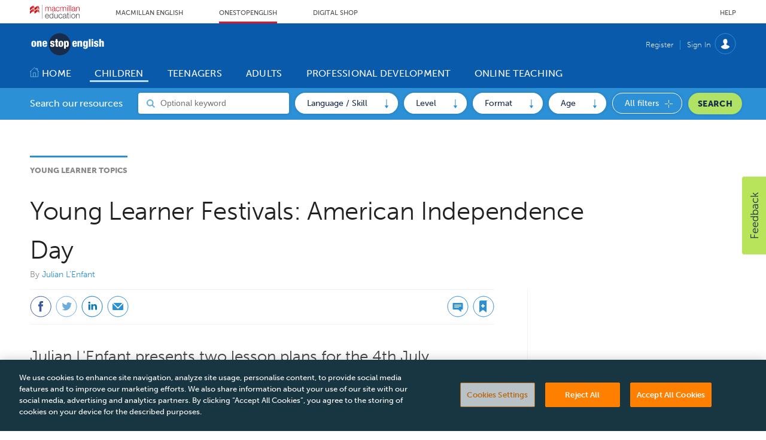

--- FILE ---
content_type: text/html; charset=utf-8
request_url: https://www.onestopenglish.com/young-learner-topics/young-learner-festivals-american-independence-day/155019.article
body_size: 38374
content:

<!DOCTYPE html>
<html lang="en">
<head>
	<meta charset="utf-8">
<link rel="preload" as="style" href="/Magazine/core.css?p=7875617668900597">
<link rel="preload" as="script" href="/Magazine/core.js?p=7875617668900597">
	
    

	
	



<title>Onetsponenglish Young Learner Festivals: American Independence Day | Onestopenglish</title>
<meta name="description" content="Introduce your young learners to the 4th July celebrations and other interesting American history facts with these engaging materials." />
<meta name="viewport" content="width=device-width, initial-scale=1" />


<meta name="momentnowdate" content="2026-01-17 18:00:41.895"/>
<meta name="momentlocale" content="en-gb"/>
<meta name="momentlocaleformat" content="D MMMM YYYY"/>
<meta name="momentrelative" content="false"/>
<meta name="momentrelativeformat" content="YYYY,MM,DD"/>
<meta name="momentrelativemorethan" content="10"/>

	
    <meta name="pubdate" content="Fri, 01 Jun 2007 00:00 GMT" />
<link rel="canonical" href="https://www.onestopenglish.com/young-learner-topics/young-learner-festivals-american-independence-day/155019.article" />
<meta name="blockthis" content="blockGA" />
<meta name="showwallpaper" content="true" />
<meta name="navcode" content="200282" />
<meta name="primarynavigation" content="Young Learner Topics ,Topics &amp; Themes ,Children" />
    <meta property="og:title" content="Young Learner Festivals: American Independence Day" />
<meta property="og:type" content="Article" />
<meta property="og:url" content="https://www.onestopenglish.com/young-learner-topics/young-learner-festivals-american-independence-day/155019.article" />
<meta property="og:site_name" content="Onestopenglish" />
<meta property="og:description" content="Introduce your young learners to the 4th July celebrations and other interesting American history facts with these engaging materials." />
<meta property="og:image:width" content="1024" />
<meta property="og:image:height" content="536" />
<meta property="og:image" content="https://d39eazhratf38c.cloudfront.net/Pictures/1024x536/8/5/2/68852_ylt_festivals_idependenceday_index_528021.jpeg" />
<meta property="og:image:alt" content="YLT_Festivals_IdependenceDay_Index" />

<meta property="twitter:card" content="summary_large_image" />
<meta property="twitter:title" content="Young Learner Festivals: American Independence Day" />
<meta property="twitter:description" content="Introduce your young learners to the 4th July celebrations and other interesting American history facts with these engaging materials." />
<meta property="twitter:image:src" content="https://d39eazhratf38c.cloudfront.net/Pictures/1120xAny/8/5/2/68852_ylt_festivals_idependenceday_index_528021.jpeg" />
<meta property="twitter:image:alt" content="YLT_Festivals_IdependenceDay_Index" />

	
<link rel="icon" href="/magazine/dest/graphics/favicons/favicon-32x32.png" />
<!--[if IE]><link rel="shortcut icon" href="/magazine/dest/graphics/favicons/favicon.ico" /><![endif]-->
<link rel="apple-touch-icon-precomposed" href="/magazine/dest/graphics/favicons/apple-touch-icon-precomposed.png" />
<meta name="msapplication-TileImage" content="/magazine/dest/graphics/favicons/mstile-144x144.png" />
<meta name="msapplication-TileColor" content="#ffffff" />
	
	<link href="/Magazine/core.css?p=7875617668900597" rel="stylesheet" type="text/css">
<link href="/Magazine/print.css?p=7875617668900597" rel="stylesheet" type="text/css" media="print">


	
<script src="https://cdnjs.cloudflare.com/ajax/libs/jquery/3.4.1/jquery.min.js" integrity="sha256-CSXorXvZcTkaix6Yvo6HppcZGetbYMGWSFlBw8HfCJo=" crossorigin="anonymous" referrerpolicy="no-referrer"></script>
	
<script>var newLang={"more":{"default":"Show more","searchtype":"Show more","searchdates":"Show more"},"less":{"default":"Show fewer","searchtype":"Show fewer","searchdates":"Show fewer"},"show":{"default":"show"},"hide":{"default":"hide"},"caption":{"show":"show caption","hide":"hide caption"},"carousel":{"play":"play slideshow","pause":"pause slideshow"}};</script>
	
	<script type="text/javascript">
					var IPState = {
					
						useripstate: false,
						useripname: ''
						
					};
				</script>
<script type="text/javascript">
          
					window.dataLayer = window.dataLayer || [];
					window.dataLayer.push({'StoryID':'155019'});
					window.dataLayer.push({'StoryFormatProperty':'N'});
					
					window.dataLayer.push({'StoryCategories':'|Integrated Skills|Beginner|Children|Printable Worksheet|British English|Whole Class|Elementary|Up to 30 mins|Up to 45 mins|Up to 60 mins|Group Work|Mixed Ability|Culture|Travel|Lesson Plan / Teachers Notes|Geography &amp; Places|Social Media|Celebrations / Holidays / Festivals|Pre A1|A1|A2|Leisure|Festivals|CLIL|CLIL|CLIL Teaching materials (Children)|'});
					
					window.dataLayer.push({'StoryLayout':'Standard'});
					window.dataLayer.push({'StoryWidth':'standard width'});
					
					
					window.dataLayer.push({'StoryLayoutCode':'1'});
					
					window.dataLayer.push({'StoryFormatCode':'1'});
					
					window.dataLayer.push({'StoryTypeCode':'1016'});
					
					window.dataLayer.push({'StoryCategoriesCodes':'|22701|22703|22707|22728|59506|59509|59530|59550|59551|59552|59555|59558|59561|59562|59569|150011|150306|150308|500011|500012|500013|500024|500026|500029|500311|500327|'});
					
					window.dataLayer.push({'StoryFullNavPath':'|200001|200034|200037|200282|'});
					       
					window.dataLayer.push({'UserID':undefined});
					window.dataLayer.push({'NavCode':'200282'});
					window.dataLayer.push({'MicrositeNavCode':'-1'});
					window.dataLayer.push({'NavKey':'200282'});
          
          window.dataLayer.push({'NavigationAreaNavCode':'200034'});
          </script>
<script type="text/javascript">
window.dataLayer.push({'AccessQualificationTypeName':'Free access (anonymous users)'});
window.dataLayer.push({'AccessProductCode':'OSEOnline'});
window.dataLayer.push({'AccessProductName':'OSE Subscription'});
window.dataLayer.push({'AccessCount':'1'});
</script>
<script type="text/javascript">
	 window.dataLayer.push({'LoggedIn':'False'});
    window.dataLayer.push({'AccessStatus':'Granted'});
    window.dataLayer.push({'Template':'Story'});
    window.dataLayer.push({'Pubcode':'2'});
    window.dataLayer.push({'PublicationName':'Abacus Demo site'});
    window.dataLayer.push({'Title':'Onetsponenglish Young Learner Festivals: American Independence Day'});
    window.dataLayer.push({'StoryAccessControl':'Private'});
    window.dataLayer.push({'StoryFormat':'Article'});
    window.dataLayer.push({'StoryType':'Warmer/Filler'});
    window.dataLayer.push({'Headline':'Young Learner Festivals: American Independence Day'});
    window.dataLayer.push({'LongHeadline':undefined});
    window.dataLayer.push({'Intro':'Introduce your young learners to the 4th July celebrations and other interesting American history facts with these engaging materials.'});
    window.dataLayer.push({'Catchline':undefined});
    window.dataLayer.push({'Synopsis':undefined});
    window.dataLayer.push({'Standfirst':'Julian LEnfant presents two lesson plans for the 4th July celebrations – an introduction to the history of the American flag and the Declaration of Independence, reading tasks and games, and a follow-up craft activity.'});
    window.dataLayer.push({'Answer':undefined});
    window.dataLayer.push({'Source':undefined});
    window.dataLayer.push({'Refs':undefined});
    window.dataLayer.push({'Class':undefined});
    window.dataLayer.push({'Credits':undefined});
    window.dataLayer.push({'Postscript':undefined});
    window.dataLayer.push({'PrimaryNav':'|Main navigation|Children|Topics & Themes|Young Learner Topics|'});
    window.dataLayer.push({'PrimaryNavCurrent':'Young Learner Topics'});
    window.dataLayer.push({'PrimaryNavCode':'|200001|200034|200037|200282|'});
    window.dataLayer.push({'PrimaryNavCodeCurrent':'200282'});
    window.dataLayer.push({'Categories':'|Integrated Skills|Beginner|Children|Printable Worksheet|British English|Whole Class|Elementary|Up to 30 mins|Up to 45 mins|Up to 60 mins|Group Work|Mixed Ability|Culture|Travel|Lesson Plan / Teachers Notes|Geography & Places|Social Media|Celebrations / Holidays / Festivals|Pre A1|A1|A2|Leisure|Festivals|CLIL|CLIL|CLIL Teaching materials (Children)|'});
    window.dataLayer.push({'CategoryCodes':'|22701|22703|22707|22728|59506|59509|59530|59550|59551|59552|59555|59558|59561|59562|59569|150011|150306|150308|500011|500012|500013|500024|500026|500029|500311|500327|'});
    window.dataLayer.push({'Tags':'|young learners|CLIL|celebrations|festival|children|holidays|independence day|usa|america|'});
    window.dataLayer.push({'Bylines':'|Julian L’Enfant|'});
    window.dataLayer.push({'IssueDate':'28-02-2020'});
    window.dataLayer.push({'IssueDateTime':'28-02-2020 12:00:00'});
    window.dataLayer.push({'PublishDate':'01-06-2007'});
    window.dataLayer.push({'PublishDateTime':'01-06-2007 00:00:00'});
    window.dataLayer.push({'BrowseJobsURL':undefined});
	 window.dataLayer.push({'FullNavPath':'|200001|200034|200037|200282|'});
</script>
	<link rel="stylesheet" href="https://use.typekit.net/lgb5rwp.css"/>

<style>


/*OSE-133 - anchor links style*/
a.anchorlink.jumpto { 
	border: 0;
	font-size: .889rem;
	font-weight: 900;
	font-family: museo-sans,sans-serif;
	text-align: center;
	color: #182c4c;
	background-color: #b0e265;
	border-radius: 100px;
	padding: 3px 10px;
	margin: 0px 2px;
	white-space: nowrap;
}
div.boxout { line-height: 1.802rem; } 
a.anchor { position: absolute; left: -9999em; }



/*Temp patch: OSE-38 START*/

.container>.inner-sleeve:not(#colwrapper) .grid .oneColumn .full-width-background.gridLayout p.more {
	border: 1px solid black;
	color: #1B60F4;
	border-radius: 100px;
   text-transform: uppercase;
   text-align: center;
   display: inline-block;
   padding: 14px;
}

.grid .more {
	border: 1px solid black;
	background-color: #f2f0f0;
	color: #1B60F4;
	border-radius: 100px;
   text-transform: uppercase;
   text-align: center;
   display: inline-block;
   padding: 14px;
	margin-top: 8px;
	 margin-bottom: 20px;
    margin-right: 20px;
    margin-left: 20px;
}

.grid .spinBlock.colour2 .more {
	border: 1px solid black;
	background-color: #ffffff;
	color: #1B60F4;
	border-radius: 100px;
   text-transform: uppercase;
   text-align: center;
   display: inline-block;
   padding: 14px;
	 margin-top: 8px;
	 margin-bottom: 20px;
    margin-right: 20px;
    margin-left: 20px;
}

.grid .more a:link {
	color: #1B60F4;
}

.grid .more a:visited {
	color: #1B60F4;
}


.grid .sectionhead a:link {
	font-size: 1.4rem;
	color: #2c90d6;
}

.storyContentWrapper .storytext a:link {
	color: #0000EE;
}

.storyContentWrapper .storytext a:visited {
	color: #0000EE;
}

.grid .sectionhead a:visited {
	font-size: 1.4rem;
	color: #2c90d6;
}
	
.container>.inner-sleeve:not(#colwrapper) .grid .oneColumn div.full-width-background.lightgrey .sleeve .sectionhead h2 {
	border-color: #2c90d6;
	color: #2c90d6;
}

.sectionhead h2 {
	font-size: 1.4rem;
	color: #2c90d6;
	margin-top: 5px

}
.grid .sectionhead h2{
	font-size: 1.4rem;
	color: #2c90d6;
}
/*-- Temp patch: OSE-38 END -- */


/* 13/07/2020 ____ OSE Overwritten Styles - Version 2.1 ______ START*/

/* Tabs without Dropdown */
/* Underline */
.desktopNavigation ul.main > li.home-icon.current:after, 
.desktopNavigation ul.main>li>a>span:after,
.desktopNavigation ul.main>li>span:after{
    background: transparent!important;
}

.desktopNavigation ul.main > li.current > a > span:after, 
.desktopNavigation ul.main > li.home-icon.current:after, 
.desktopNavigation ul.main > li.hasChildren.current>a>span:after{
    background: #B9E1FF!important;
}

.desktopNavigation ul.main>li:hover>a>span:after, 
.desktopNavigation ul.main > li:hover.current > a > span:after, 
.desktopNavigation ul.main > li:hover.hasChildren.current>a>span:after{
    background: #182C4C!important;
    z-index: -1;
    height: 34px!important;
    border-radius: 8px;
    top: -8px!important;
}
.desktopNavigation ul.main > li:hover.home-icon.current:after{
    background: transparent!important;
}

/* Left Border */
.desktopNavigation ul.main > li > a > span{
    /* border-left:1px solid #B9E1FF; */
    border-left:none;  
}
/* Remove leftborder in current and home tabs */
.desktopNavigation ul.main > li.current > a > span,
.desktopNavigation ul.main > li.home-icon.current > a > span{
    border-left:none;
}

/* Add white arrow to text */
.textArrow:before{
      content: ' \25B8';
      /* content: '\25CF'; */
      padding-right:4px;
}

/* Add white circle and align to left white heading */
.desktopNavigation .subnav>ul > li{
    color:#fff!important;
    list-style:disc;
}

/* Subheadings dropdown menu*/
.desktopNavigation .subnav>ul > li > a span{
    text-transform:uppercase;
    font-size:16px;
}
/* Ovewrite blue arrow in dropdown menu links */
.desktopNavigation .subnav>ul > li > ul > li :before{
    background-repeat: no-repeat;
    background: url(/magazine/dest/graphics/output/sprite.css-98f55b24.svgz);
}

#-_415 .sectionhead h2,
#dont-display-me_540 .sectionhead h2, /* Remove 3rd Blue heading from Teenagers page */
#dont-display-me_605 .sectionhead h2, /* Remove Blue heading from Children page */
#dont-display-me_648 .sectionhead h2 /* Remove Blue heading from Professional Development page */
{
    visibility: hidden;
}

#-_415 .sectionhead,
#dont-display-me_540 .sectionhead, /* Remove top border from Teenagers page */
#dont-display-me_605 .sectionhead, /* Remove top border from Children page */
#dont-display-me_648 .sectionhead  /* Remove top border from Professional Development page */
{
	border-top: 3px solid #ffffff;
}

/* Remove maring top from sectionhead */
.grid .spinBlock.colour2 .sectionhead{
    margin-top: 0;
}

/* Resize H1  */
h1{
    font-size: 2.6rem;
	 margin-bottom: 0rem;
}
/* Resize H1 Homepage */
/* Resize H1 Homepage */
#wrapper_sleeve .widget-search-picker-masthead .widget-container .inner-sleeve .widget-search-picker-masthead-container .widget-search-picker-masthead-form .widget-search-picker-masthead-label{
    font-size: 3rem;
}

/* Reduce Heading and Subheading section bottom padding */
.headerWrapper>.titleByline{
    margin-bottom: 16px;
}

#wrapper_sleeve .widget-search-picker-masthead .widget-container .inner-sleeve .widget-search-picker-masthead-container{
    padding-top: 50px;
}

/* breadcrumb */
#section_intro .breadcrumb {
    color: #2c90d6;
	 font-size:0.8rem;
	 font-weight: 700;
    text-transform: uppercase;
}

/* Spin Promo */
.spinPromo {
	margin: 0;
	border: 3px solid #2c90d6
	
}

.spinPromo h3 {
	font-size: 1.4rem;
   color: #2c90d6;
   font-weight: 900;
}

/* Set minimum height in Landing pages grid content, 
e.g. children, teenagers, adults, etc */
#top .grid .twoColumns .twocol.full{
    min-height: 380px;
}

@media screen and (max-width: 768px) {
    h1{
        margin-bottom: 16px;
    }
    .spinPromo {
        margin: 3rem 0;
    }
}
/* ____ OSE Overwritten Styles ______ END */

</style>

<!-- Temp patch: OSE-134 START -->
<style>
.extras.style-two.downloads {
    clear: both;
}
</style>

<!-- Temp patch: OSE-134 END -->
<!-- Temp patch: OSE-149 START -->
<style>
.widget-search-picker-masthead .widget-container .inner-sleeve .widget-search-picker-masthead-container .widget-search-picker-masthead-form .widget-search-picker-masthead-controls .widget-search-picker-masthead-controls-container .widget-search-picker-masthead-dropdown .dropdown-options .dropdown-options-inner .dropdown-option .dropdown-option-checkbox label:focus {
    outline: none;
}
.widget-search-picker-modal .widget-search-picker-modal-dialog .widget-search-picker-modal-content .widget-search-picker-modal-body .widget-search-picker-masthead-container .widget-search-picker-masthead-controls .widget-search-picker-masthead-controls-container .widget-search-picker-masthead-dropdown .dropdown-options .dropdown-options-inner .dropdown-option .dropdown-option-checkbox label:focus {
    outline: none;
}
</style>
<!-- Temp patch: OSE-149 END --><style type="text/css">.inline_image img[width][height]:not(.zoomable-image) {contain: unset;}</style>


<script>
  function getDataLayerVal(keyVal) {
    for (var i = 0; i < window.dataLayer.length; i++) {
      if (dataLayer[i][keyVal] !== undefined) {
        return dataLayer[i][keyVal];
      }
    }
  }
</script>

	

<script>
	var EnhancedAdvertisingConfig = {};
</script>

<!--Global Enhanced Adverts JSON definition from PAGETEXT-->


<script>
	$(window).trigger("wvcfe:globalenhancedadvertsinit", [event, EnhancedAdvertisingConfig]);
	
</script>
	
	
	


	<!-- Abacus GTM -->
<script>(function(w,d,s,l,i){w[l]=w[l]||[];w[l].push({'gtm.start':
new Date().getTime(),event:'gtm.js'});var f=d.getElementsByTagName(s)[0],
j=d.createElement(s),dl=l!='dataLayer'?'&l='+l:'';j.async=true;j.src=
'https://www.googletagmanager.com/gtm.js?id='+i+dl;f.parentNode.insertBefore(j,f);
})(window,document,'script','dataLayer','GTM-NPN4WZG');</script>
<!-- End Abacus GTM -->

<!--FB Domain Verification-->
<meta name="facebook-domain-verification" content="qzt2fa1mmk5d2af0f34r3a4muvfpmd" />
<!-- End FB Domain verfication -->

</head>
<body id="story" class="M1-master js-disabled  story-style-1 story-format-1016 story-type-1">
	
	<!-- Abacus GTM (noscript) -->
<noscript><iframe src="https://www.googletagmanager.com/ns.html?id=GTM-NPN4WZG"
height="0" width="0" style="display:none;visibility:hidden"></iframe></noscript>
<!-- End Abacus GTM -->
	
<!--[if lte IE 10]>
<link rel="stylesheet" href="/CSS/dest/notsupported.css">
<div class="notSupported">
	<div class="sleeve">
		<span id="logo" class="vector-icon i-brand-logo i-brand-logo-dims"></span>
		<h2>
			Your browser is not supported
		</h2>
		<p>
			Sorry but it looks as if your browser is out of date. To get the best experience using our site we recommend that you upgrade or switch browsers.
		</p>
		<p class="buttonContainer">
			<a class="button" href="https://www.google.co.uk/webhp?ion=1&espv=2&ie=UTF-8#q=update+my+browser" target="_blank">Find a solution</a>
		</p>
	</div>
</div>
<![endif]-->
	<script type="text/javascript">document.body.className = document.body.className.replace('js-disabled', ''); document.cookie = "_js=1; path=/";</script>
	


	<div id="wrapper">
		
<ul id="skiplinks"><li><a href="#wrapper_sleeve">Skip to main content</a></li><li><a href="#mainnav">Skip to navigation</a></li></ul>
		
<header id="masthead" class="masthead">
	<div class="htmlContent">
  
</div>
	
	
	<div class="header-top container">

	<div class="inner-sleeve header-top-nav">

		<a href="https://www.macmillanenglish.com" class="header-top-nav-logo" title="Macmillan English Home page" target="_blank">
			<span class="ui-logo">

				<svg xmlns="http://www.w3.org/2000/svg" xmlns:xlink="http://www.w3.org/1999/xlink" width="83.125" height="23.015" viewBox="0 0 83.125 23.015">
				  <defs>
					 <linearGradient id="linear-gradient" y1="0.5" x2="1" y2="0.5" gradientUnits="objectBoundingBox">
						<stop offset="0" stop-color="#bf1525"/>
						<stop offset="0.064" stop-color="#bf1525"/>
						<stop offset="0.2" stop-color="#d91b2c"/>
						<stop offset="0.49" stop-color="#e57561"/>
						<stop offset="0.524" stop-color="#bf1525"/>
						<stop offset="0.66" stop-color="#bf1525"/>
						<stop offset="0.684" stop-color="#bf1525"/>
						<stop offset="0.85" stop-color="#e57561"/>
						<stop offset="1" stop-color="#bf1525"/>
					 </linearGradient>
					 <linearGradient id="linear-gradient-2" x1="0" y1="0.515" x2="1" y2="0.5" xlink:href="#linear-gradient"/>
				  </defs>
				  <g id="Group_1527" data-name="Group 1527" transform="translate(3411.587 -127.206)">
					 <path id="path12_1_" d="M83.333-70.718h.585V-93.733h-.585v23.015Z" transform="translate(-3474.551 220.939)" fill="#808184"/>
					 <g id="Group_1526" data-name="Group 1526" transform="translate(-3537 121)">
						<g id="g22_1_" transform="translate(125.413 13.325)">
						  <g id="g24_1_">
							 <path id="path46_1_" d="M4.667-62.346v4.2c2.993-3.888,7.5-5.883,7.5-1.342h0c0,1.927,1.72-.1,3.1-1.2h0c1.927-1.583,4.4-1.411,4.851,1.548h.069v-3.2c0-3.922-2.787-4.3-4.92-2.546h0c-1.342,1.1-3.1,3.131-3.1,1.2h0c0-1.823-.757-2.58-1.823-2.58h0c-1.583-.034-3.888,1.583-5.677,3.922" transform="translate(-4.667 66.269)" fill="url(#linear-gradient)"/>
						  </g>
						</g>
						<g id="g56_1_" transform="translate(125.413 7.772)">
						  <g id="g58_1_">
							 <path id="path80_1_" d="M4.667-83.777v3.956c3.062-3.647,7.5-5.677,7.5-1.135h0c0,1.892,1.72-.1,3.1-1.2h0c1.927-1.583,4.4-1.411,4.851,1.548h.069v-3.2c0-3.922-2.787-4.3-4.92-2.546h0c-1.342,1.1-3.1,3.131-3.1,1.2h0c0-1.823-.757-2.58-1.823-2.58h0c-1.583,0-3.888,1.651-5.677,3.956" transform="translate(-4.667 87.733)" fill="url(#linear-gradient-2)"/>
						  </g>
						</g>
					 </g>
					 <g id="g90_1_" transform="translate(-3385.91 130.647)">
						<path id="path92_1_" d="M-21.057,0a2.571,2.571,0,0,0-1.31.345,2.129,2.129,0,0,0-.9.931,1.519,1.519,0,0,0-.724-.931A2.286,2.286,0,0,0-25.263,0a2.615,2.615,0,0,0-1.413.379,2.94,2.94,0,0,0-.862.965V.207H-28.4v7h.931v-3.9a4.68,4.68,0,0,1,.1-1,1.89,1.89,0,0,1,.379-.793A1.783,1.783,0,0,1-26.366,1a1.953,1.953,0,0,1,.931-.207,1.312,1.312,0,0,1,.655.138,1.546,1.546,0,0,1,.448.345,2.044,2.044,0,0,1,.241.552,4.224,4.224,0,0,1,.069.655V7.2h.931V3.24a4.279,4.279,0,0,1,.1-.931,2.24,2.24,0,0,1,.31-.793,1.686,1.686,0,0,1,.552-.552,1.813,1.813,0,0,1,.9-.207,1.476,1.476,0,0,1,1.241.448,1.942,1.942,0,0,1,.345,1.275V7.17h.931V2.448A2.128,2.128,0,0,0-21.057,0" transform="translate(28.4)" fill="#d91b2c"/>
					 </g>
					 <g id="g94_1_" transform="translate(-3375.107 130.642)">
						<path id="path96_1_" d="M-13.84-9.94v1a1.908,1.908,0,0,1-.207.9,1.665,1.665,0,0,1-.483.689,3.244,3.244,0,0,1-.758.414,2.426,2.426,0,0,1-1.482.069,1.353,1.353,0,0,1-.483-.276,1.379,1.379,0,0,1-.345-.414,1.445,1.445,0,0,1-.138-.552,1.073,1.073,0,0,1,.276-.758,2.276,2.276,0,0,1,.758-.414,4.579,4.579,0,0,1,1.034-.207c.414-.069.793-.138,1.138-.172a3.564,3.564,0,0,0,.414-.1.751.751,0,0,0,.276-.172m1.379,2.93c-.31,0-.448-.138-.448-.483v-3.654a2.652,2.652,0,0,0-.241-1.138,1.654,1.654,0,0,0-.586-.689,2.217,2.217,0,0,0-.827-.345,5,5,0,0,0-2.034.034,2.436,2.436,0,0,0-.9.448,2.36,2.36,0,0,0-.586.724,3.238,3.238,0,0,0-.276,1.069v.034h.931v-.034a1.585,1.585,0,0,1,.517-1.207,2.151,2.151,0,0,1,1.275-.379,4.244,4.244,0,0,1,.689.069,1.476,1.476,0,0,1,.586.207,1.2,1.2,0,0,1,.379.448,1.367,1.367,0,0,1,.138.689,1.53,1.53,0,0,1-.069.448.536.536,0,0,1-.207.276,1.6,1.6,0,0,1-.31.1c-.138.034-.276.034-.448.069-.483.034-.931.1-1.379.138a5.594,5.594,0,0,0-1.207.31,1.988,1.988,0,0,0-.862.621,1.9,1.9,0,0,0-.345,1.172,2.632,2.632,0,0,0,.172.931,2.415,2.415,0,0,0,.517.655,1.966,1.966,0,0,0,.758.379,3.845,3.845,0,0,0,.931.1,3.557,3.557,0,0,0,.9-.1,1.879,1.879,0,0,0,.655-.276,2.251,2.251,0,0,0,.552-.448l.414-.517a1.678,1.678,0,0,0,.034.414,1.943,1.943,0,0,0,.138.414.814.814,0,0,0,.31.276,1.151,1.151,0,0,0,.517.1h.276c.069,0,.172-.034.276-.034h.034v-.793l-.034-.069a.511.511,0,0,1-.241.034" transform="translate(18.667 13.406)" fill="#d91b2c"/>
					 </g>
					 <g id="g98_1_" transform="translate(-3368.055 130.735)">
						<path id="path100_1_" d="M-15.027-13.148a2.981,2.981,0,0,1-.207.793,2.41,2.41,0,0,1-.448.586,2.265,2.265,0,0,1-.586.414,1.8,1.8,0,0,1-.724.138,2,2,0,0,1-1.034-.241,2.322,2.322,0,0,1-.758-.655,2.912,2.912,0,0,1-.448-.931,3.65,3.65,0,0,1-.172-1.069,3.65,3.65,0,0,1,.172-1.069,2.912,2.912,0,0,1,.448-.931,2.322,2.322,0,0,1,.758-.655,2.082,2.082,0,0,1,1.034-.241,1.647,1.647,0,0,1,1.275.448,2.131,2.131,0,0,1,.621,1.207v.034h.931v-.034a2.533,2.533,0,0,0-.931-1.793,2.96,2.96,0,0,0-1.9-.586,3.153,3.153,0,0,0-1.413.31,3.439,3.439,0,0,0-1.034.793,3.475,3.475,0,0,0-.621,1.172,4.835,4.835,0,0,0-.207,1.413,4.67,4.67,0,0,0,.207,1.413,3.475,3.475,0,0,0,.621,1.172,2.964,2.964,0,0,0,1.034.793,3.153,3.153,0,0,0,1.413.31,2.766,2.766,0,0,0,1.965-.724,3.957,3.957,0,0,0,.931-2.068v-.034h-.931Z" transform="translate(20.267 17.733)" fill="#d91b2c"/>
					 </g>
					 <g id="g102_1_" transform="translate(-3360.831 130.647)">
						<path id="path104_1_" d="M-21.057,0a2.571,2.571,0,0,0-1.31.345,2.129,2.129,0,0,0-.9.931,1.519,1.519,0,0,0-.724-.931A2.286,2.286,0,0,0-25.263,0a2.532,2.532,0,0,0-1.413.379,2.94,2.94,0,0,0-.862.965V.207H-28.4v7h.931v-3.9a4.68,4.68,0,0,1,.1-1,2.4,2.4,0,0,1,.345-.793A1.783,1.783,0,0,1-26.4,1,1.861,1.861,0,0,1-25.47.793a1.312,1.312,0,0,1,.655.138,1.546,1.546,0,0,1,.448.345,2.044,2.044,0,0,1,.241.552,4.224,4.224,0,0,1,.069.655V7.2h.931V3.24a4.279,4.279,0,0,1,.1-.931,3.162,3.162,0,0,1,.31-.793A1.686,1.686,0,0,1-22.16.965a1.813,1.813,0,0,1,.9-.207,1.476,1.476,0,0,1,1.241.448,1.942,1.942,0,0,1,.345,1.275V7.17h.931V2.448A2.091,2.091,0,0,0-21.057,0" transform="translate(28.4)" fill="#d91b2c"/>
					 </g>
					 <g id="g106_1_" transform="translate(-3349.343 130.844)">
						<path id="path108_1_" d="M0-20.069H.931v-7H0v7Z" transform="translate(0 27.067)" fill="#d91b2c"/>
					 </g>
					 <g id="g110_1_" transform="translate(-3346.596 128.189)">
						<path id="path112_1_" d="M0-27.681H.931v-9.652H0v9.652Z" transform="translate(0 37.333)" fill="#d91b2c"/>
					 </g>
					 <g id="g114_1_" transform="translate(-3343.848 128.189)">
						<path id="path116_1_" d="M0-27.681H.931v-9.652H0v9.652Z" transform="translate(0 37.333)" fill="#d91b2c"/>
					 </g>
					 <g id="g118_1_" transform="translate(-3341.75 130.642)">
						<path id="path120_1_" d="M-13.742-9.94v1a2.441,2.441,0,0,1-.172.9,2.132,2.132,0,0,1-.517.689,3.244,3.244,0,0,1-.758.414,2.426,2.426,0,0,1-1.482.069,1.353,1.353,0,0,1-.483-.276,1.379,1.379,0,0,1-.345-.414,1.445,1.445,0,0,1-.138-.552,1.016,1.016,0,0,1,.276-.758,2.276,2.276,0,0,1,.758-.414,4.579,4.579,0,0,1,1.034-.207c.414-.069.793-.138,1.138-.172a3.564,3.564,0,0,0,.414-.1.751.751,0,0,0,.276-.172m1.379,2.93c-.31,0-.448-.138-.448-.483v-3.654a2.228,2.228,0,0,0-.241-1.138,1.654,1.654,0,0,0-.586-.689,2.217,2.217,0,0,0-.827-.345,5,5,0,0,0-2.034.034,2.436,2.436,0,0,0-.9.448,2.36,2.36,0,0,0-.586.724,3.239,3.239,0,0,0-.276,1.069v.034h.931v-.034a1.585,1.585,0,0,1,.517-1.207,2.151,2.151,0,0,1,1.275-.379,4.244,4.244,0,0,1,.689.069,1.476,1.476,0,0,1,.586.207.982.982,0,0,1,.379.448,1.288,1.288,0,0,1,.138.689,1.53,1.53,0,0,1-.069.448.536.536,0,0,1-.207.276,1.6,1.6,0,0,1-.31.1c-.138.034-.276.034-.448.069-.483.034-.931.1-1.379.138a5.594,5.594,0,0,0-1.207.31,1.988,1.988,0,0,0-.862.621,1.9,1.9,0,0,0-.31,1.172,2.632,2.632,0,0,0,.172.931,2.415,2.415,0,0,0,.517.655,1.75,1.75,0,0,0,.758.379,3.845,3.845,0,0,0,.931.1,3.557,3.557,0,0,0,.9-.1,1.879,1.879,0,0,0,.655-.276,3,3,0,0,0,.517-.448l.414-.517a1.678,1.678,0,0,0,.034.414,1.944,1.944,0,0,0,.138.414.814.814,0,0,0,.31.276,1.151,1.151,0,0,0,.517.1h.31c.069,0,.172-.034.276-.034h.034v-.793l-.069-.069a.511.511,0,0,1-.241.034" transform="translate(18.533 13.406)" fill="#d91b2c"/>
					 </g>
					 <g id="g122_1_" transform="translate(-3334.184 130.645)">
						<path id="path124_1_" d="M-16.015-4.548a1.832,1.832,0,0,0-.414-.862,2.113,2.113,0,0,0-.793-.517,3.34,3.34,0,0,0-1.241-.207,2.764,2.764,0,0,0-1.379.379,2.145,2.145,0,0,0-.827.931v-1.1H-21.6v7h.931V-3a2.632,2.632,0,0,1,.172-.931,2.1,2.1,0,0,1,.414-.724,1.8,1.8,0,0,1,.655-.483,2.306,2.306,0,0,1,.9-.172,1.846,1.846,0,0,1,.827.172,1.1,1.1,0,0,1,.517.448,1.044,1.044,0,0,1,.31.586,5.658,5.658,0,0,1,.069.793V1.037h.931V-3.444a5.679,5.679,0,0,0-.138-1.1" transform="translate(21.6 6.133)" fill="#d91b2c"/>
					 </g>
					 <g id="g126_1_" transform="translate(-3349.454 128.151)">
						<path id="path128_1_" d="M-1.681,0a.6.6,0,0,0-.586.586.6.6,0,0,0,.586.586A.581.581,0,0,0-1.095.586.6.6,0,0,0-1.681,0" transform="translate(2.267)" fill="#d91b2c"/>
					 </g>
					 <g id="g130_1_" transform="translate(-3386.164 142.423)">
						<path id="path132_1_" d="M-2.669-9.293A2.451,2.451,0,0,1-.394-11.74,2.366,2.366,0,0,1,1.812-9.293Zm2.275-3.24a2.916,2.916,0,0,0-2.448,1.172A4.491,4.491,0,0,0-3.6-8.776C-3.6-6.4-2.393-5.018-.36-5.018a2.891,2.891,0,0,0,3.1-2.551V-7.6H1.812v.034A2.139,2.139,0,0,1-.36-5.777c-1.551,0-2.275-1.344-2.275-2.689H2.812V-8.5a4.392,4.392,0,0,0-1-3.171,3.015,3.015,0,0,0-2.206-.862" transform="translate(3.6 12.533)" fill="#4d4d4f"/>
					 </g>
					 <g id="g134_1_" transform="translate(-3378.991 139.952)">
						<path id="path136_1_" d="M-16.213-17.894c0,2.206-1.275,2.965-2.448,2.965-1.689,0-2.275-1.586-2.275-2.965s.586-2.965,2.275-2.965c1.172,0,2.448.758,2.448,2.965m0-2.31a2.541,2.541,0,0,0-2.448-1.448c-2.379,0-3.206,2.034-3.206,3.757a4.407,4.407,0,0,0,.793,2.654A2.868,2.868,0,0,0-18.661-14.1a2.844,2.844,0,0,0,2.516-1.482v1.275h.862v-9.825h-.931Z" transform="translate(21.867 24.133)" fill="#4d4d4f"/>
					 </g>
					 <g id="g138_1_" transform="translate(-3370.809 142.612)">
						<path id="path140_1_" d="M-13.939-10.776c0,2.068-1.138,2.792-2.068,2.792-1.275,0-1.793-.552-1.862-1.9V-14.5H-18.8v4.585c0,1.793.862,2.723,2.516,2.723A2.6,2.6,0,0,0-13.87-8.6V-7.4h.862v-7.136h-.931Z" transform="translate(18.8 14.533)" fill="#4d4d4f"/>
					 </g>
					 <g id="g142_1_" transform="translate(-3363.807 142.431)">
						<path id="path144_1_" d="M-15.521-13.643a2.069,2.069,0,0,1-2.034,1.965c-1.689,0-2.448-1.551-2.448-2.965,0-1.448.758-2.965,2.448-2.965a1.9,1.9,0,0,1,1.965,1.655v.034h.931v-.034a2.658,2.658,0,0,0-2.9-2.448,3.112,3.112,0,0,0-2.516,1.138,4.225,4.225,0,0,0-.862,2.654,4.225,4.225,0,0,0,.862,2.654,3.217,3.217,0,0,0,2.516,1.138,2.979,2.979,0,0,0,2.965-2.827v-.034l-.931.034Z" transform="translate(20.933 18.4)" fill="#4d4d4f"/>
					 </g>
					 <g id="g146_1_" transform="translate(-3356.684 142.432)">
						<path id="path148_1_" d="M-9.886-11.171l.724-.1a1.444,1.444,0,0,0,.724-.276v1.034a2.114,2.114,0,0,1-.586,1.482,2.554,2.554,0,0,1-1.827.689A1.425,1.425,0,0,1-12.4-9.689c0-1.138,1.241-1.31,2.516-1.482m2.861,2.62a.436.436,0,0,1-.483-.483v-3.723c0-1.517-.9-2.31-2.62-2.31-1.793,0-2.827.862-2.9,2.413v.034h.931v-.034c0-.621.276-1.62,1.862-1.62,1.241,0,1.827.448,1.827,1.413,0,.758-.379.827-1.069.931a1.421,1.421,0,0,0-.414.034c-1.793.207-3.447.379-3.447,2.241,0,1.31.931,2.1,2.413,2.1A2.671,2.671,0,0,0-8.369-8.965c.034,1,.414,1.207,1.034,1.207a1.344,1.344,0,0,0,.552-.069h.034V-8.62l-.034.034a.587.587,0,0,1-.241.034" transform="translate(13.333 15.067)" fill="#4d4d4f"/>
					 </g>
					 <g id="g150_1_" transform="translate(-3349.903 140.506)">
						<path id="path152_1_" d="M-6.228,0h-.931V2.137H-8.4V2.93h1.241V7.722A1.767,1.767,0,0,0-6.814,9a1.671,1.671,0,0,0,1.241.345h.793V8.515h-.034a5.091,5.091,0,0,1-.724.034c-.586-.034-.689-.31-.689-.9V2.93H-4.78V2.137H-6.228Z" transform="translate(8.4)" fill="#4d4d4f"/>
					 </g>
					 <g id="g154_1_" transform="translate(-3342.348 142.409)">
						<path id="path156_1_" d="M-9.688-19.377c-1.689,0-2.448-1.551-2.448-2.965,0-1.448.758-2.965,2.448-2.965s2.448,1.551,2.448,2.965S-8-19.377-9.688-19.377m0-6.757A3.112,3.112,0,0,0-12.2-25a4.225,4.225,0,0,0-.862,2.654,4.225,4.225,0,0,0,.862,2.654,3.189,3.189,0,0,0,2.516,1.1,3.112,3.112,0,0,0,2.516-1.138,4.225,4.225,0,0,0,.862-2.654,4.225,4.225,0,0,0-.862-2.654,3.3,3.3,0,0,0-2.516-1.1" transform="translate(13.067 26.133)" fill="#4d4d4f"/>
					 </g>
					 <g id="g158_1_" transform="translate(-3334.355 142.421)">
						<path id="path160_1_" d="M-9.1,0a2.425,2.425,0,0,0-2.241,1.344V.207h-.931V7.343h.931V3.171A2.2,2.2,0,0,1-9.164.793c1.207,0,1.758.655,1.758,2.1V7.343h.931V2.758C-6.475.862-7.268,0-9.1,0" transform="translate(12.267)" fill="#4d4d4f"/>
					 </g>
					 <g id="g162_1_" transform="translate(-3344.926 140.032)">
						<path id="path164_1_" d="M-1.681,0a.6.6,0,0,0-.586.586.6.6,0,0,0,.586.586A.581.581,0,0,0-1.095.586.6.6,0,0,0-1.681,0m-.483,2.585h.931v7.1h-.931v-7.1Z" transform="translate(2.267)" fill="#4d4d4f"/>
					 </g>
				  </g>
				</svg>
			</span>
		</a> 

		<ul class="header-top-nav-list">
			<li class="header-top-nav-list-item align-items-stretch">
				<a href="https://www.macmillanenglish.com" target="_blank" class="header-top-nav-link">
						Macmillan English
				 </a>
			</li>
			<li class="header-top-nav-list-item align-items-stretch current">
				<a href="https://www.onestopenglish.com/" target="_blank" rel="noopener noreferrer" class=" header-top-nav-link header-top-nav-active-link">
					Onestopenglish
				</a>
				</li>

				<li class="header-top-nav-list-item align-items-stretch">
					<a href="https://macmillaneducation.direct/en-gb/" target="_blank" rel="noopener noreferrer" class="header-top-nav-link">
					Digital Shop
					</a>
				</li>

			</ul> 

			<ul class="header-top-nav-list right-side">
				<li class="header-top-nav-list-item align-items-stretch">
					<a href="https://macmillaneducation.my.site.com/support/contact-us" target="_blank" rel="noopener noreferrer" class="header-top-nav-link">
				Help
				</a>
			</li>
		</ul> 
		
	  </div>
  
  </div>


<!-- 
<div class="leaderboard">
    <div class="ad">
        Insert ad code here
    </div>
</div>
 -->
	<div class="mast container full" role="banner" data-multi-toggle-menu>
		<div class="inner-sleeve" data-menu-open-pushed>
			<div class="mastheadLogo">
    <a href="/">
        <span class="logoIcon">
            <span class="assistive">Site name</span>
        </span>
    </a>
</div>
<div id="print_logo">
    <img src="/magazine/dest/graphics/logo/print_logo.png" alt="" />
</div>
<div class="mastheadMobileLogo">
    <a href="/">
        <span class="logoIcon">
            <span class="assistive">Site name</span>
        </span>
    </a>
</div>
			
			<div class="mastControls">
				<nav data-multi-toggle-item="" class="mastNav loggedout hide"><span class="toggleIcon"><a href="#mastnav" data-toggle-button=""><span class="assistive">Mast navigation</span></a></span><ul id="mastnav" data-toggle-element=""><li><a href="https://account.onestopenglish.com/register?returl=https%3a%2f%2fwww.onestopenglish.com">Register</a></li><li><a class="popup signIn" href="https://www.onestopenglish.com/sign-in">Sign In</a></li></ul></nav>
				
				

<div class="menuToggle">
	<span class="toggleIcon"><a href="#mobilemenu" data-menu-toggle-button=""><span class="assistive">Menu</span></a></span>
</div>
			</div>
		</div>
	</div>
	<div class="menuContainer">
		<div class="mobileMenu" id="mobilemenu">
  <div class="sleeve">
    <a class="menuClose" href="#wrapper">
      <span>Close<span class="assistive"> menu</span></span>
    </a>
    <ul class="main">
      <li class="hasChildren home-icon">
        <a href="https://www.onestopenglish.com/" aria-expanded="false">
          <span>Home</span>
        </a>
        <ul aria-hidden="true" class="subMenu hide">
          <li class="parentBack">
            <a class="toolbar" href="#">
              <span class="header">Back<span class="assistive"> to parent navigation item</span></span>
              <span class="btn backBtn">
                <i></i>
              </span>
            </a>
          </li>
          <li class="parentNav home-icon">
            <a href="https://www.onestopenglish.com/">
              <span>Home</span>
            </a>
          </li>
          <li class="">
            <a href="https://www.onestopenglish.com/home/sample-material">
              <span>Sample material</span>
            </a>
          </li>
        </ul>
      </li>
      <li class="hasChildren ">
        <a href="https://www.onestopenglish.com/children" aria-expanded="false">
          <span>Children</span>
        </a>
        <ul aria-hidden="true" class="subMenu hide">
          <li class="parentBack">
            <a class="toolbar" href="#">
              <span class="header">Back<span class="assistive"> to parent navigation item</span></span>
              <span class="btn backBtn">
                <i></i>
              </span>
            </a>
          </li>
          <li class="parentNav">
            <a href="https://www.onestopenglish.com/children">
              <span>Children</span>
            </a>
          </li>
          <li class="hasChildren ">
            <a href="https://www.onestopenglish.com/children/clil" aria-expanded="false">
              <span>CLIL</span>
            </a>
            <ul aria-hidden="true" class="subMenu hide">
              <li class="parentBack">
                <a class="toolbar" href="#">
                  <span class="header">Back<span class="assistive"> to parent navigation item</span></span>
                  <span class="btn backBtn">
                    <i></i>
                  </span>
                </a>
              </li>
              <li class="parentNav">
                <a href="https://www.onestopenglish.com/children/clil">
                  <span>CLIL</span>
                </a>
              </li>
              <li class="hasChildren ">
                <a href="https://www.onestopenglish.com/children/clil/lessons" aria-expanded="false">
                  <span>Lessons</span>
                </a>
                <ul aria-hidden="true" class="subMenu hide">
                  <li class="parentBack">
                    <a class="toolbar" href="#">
                      <span class="header">Back<span class="assistive"> to parent navigation item</span></span>
                      <span class="btn backBtn">
                        <i></i>
                      </span>
                    </a>
                  </li>
                  <li class="parentNav">
                    <a href="https://www.onestopenglish.com/children/clil/lessons">
                      <span>Lessons</span>
                    </a>
                  </li>
                  <li class="">
                    <a href="https://www.onestopenglish.com/395.more?navcode=200126">
                      <span>Amazing World of Animals</span>
                    </a>
                  </li>
                  <li class="">
                    <a href="https://www.onestopenglish.com/children/clil/lessons/amazing-world-of-food">
                      <span>Amazing World of Food</span>
                    </a>
                  </li>
                  <li class="">
                    <a href="https://www.onestopenglish.com/396.more?navcode=200126">
                      <span>Animals</span>
                    </a>
                  </li>
                  <li class="">
                    <a href="https://www.onestopenglish.com/407.more?navcode=200126">
                      <span>Arts and Crafts</span>
                    </a>
                  </li>
                  <li class="">
                    <a href="https://www.onestopenglish.com/408.more?navcode=200126">
                      <span>Geography</span>
                    </a>
                  </li>
                  <li class="">
                    <a href="https://www.onestopenglish.com/409.more?navcode=200126">
                      <span>History</span>
                    </a>
                  </li>
                  <li class="">
                    <a href="https://www.onestopenglish.com/410.more?navcode=200126">
                      <span>Literature</span>
                    </a>
                  </li>
                  <li class="">
                    <a href="https://www.onestopenglish.com/419.more?navcode=200126">
                      <span>Music</span>
                    </a>
                  </li>
                  <li class="">
                    <a href="https://www.onestopenglish.com/420.more?navcode=200126">
                      <span>Culture</span>
                    </a>
                  </li>
                  <li class="">
                    <a href="https://www.onestopenglish.com/421.more?navcode=200126">
                      <span>Mathematics</span>
                    </a>
                  </li>
                  <li class="">
                    <a href="https://www.onestopenglish.com/422.more?navcode=200126">
                      <span>Science</span>
                    </a>
                  </li>
                  <li class="">
                    <a href="https://www.onestopenglish.com/431.more?navcode=200126">
                      <span>Transport and Communication</span>
                    </a>
                  </li>
                </ul>
              </li>
              <li class="">
                <a href="https://www.onestopenglish.com/children/clil/teaching-tools">
                  <span>Teaching Tools</span>
                </a>
              </li>
            </ul>
          </li>
          <li class="hasChildren ">
            <a href="https://www.onestopenglish.com/children/grammar" aria-expanded="false">
              <span>Grammar</span>
            </a>
            <ul aria-hidden="true" class="subMenu hide">
              <li class="parentBack">
                <a class="toolbar" href="#">
                  <span class="header">Back<span class="assistive"> to parent navigation item</span></span>
                  <span class="btn backBtn">
                    <i></i>
                  </span>
                </a>
              </li>
              <li class="parentNav">
                <a href="https://www.onestopenglish.com/children/grammar">
                  <span>Grammar</span>
                </a>
              </li>
              <li class="">
                <a href="https://www.onestopenglish.com/children/grammar/games">
                  <span>Games</span>
                </a>
              </li>
              <li class="break">
                <a href="https://www.onestopenglish.com/children/grammar/teaching-tools">
                  <span>Teaching Tools</span>
                </a>
              </li>
            </ul>
          </li>
          <li class="">
            <a href="https://www.onestopenglish.com/children/sustainable-development-and-global-citizenship">
              <span>Sustainable Development and Global Citizenship</span>
            </a>
          </li>
          <li class="">
            <a href="https://www.onestopenglish.com/children/support-for-teaching-children">
              <span>Support for Teaching Children</span>
            </a>
          </li>
          <li class="hasChildren ">
            <a href="https://www.onestopenglish.com/children/vocabulary-and-phonics" aria-expanded="false">
              <span>Vocabulary & Phonics</span>
            </a>
            <ul aria-hidden="true" class="subMenu hide">
              <li class="parentBack">
                <a class="toolbar" href="#">
                  <span class="header">Back<span class="assistive"> to parent navigation item</span></span>
                  <span class="btn backBtn">
                    <i></i>
                  </span>
                </a>
              </li>
              <li class="parentNav">
                <a href="https://www.onestopenglish.com/children/vocabulary-and-phonics">
                  <span>Vocabulary & Phonics</span>
                </a>
              </li>
              <li class="hasChildren ">
                <a href="https://www.onestopenglish.com/children/vocabulary-and-phonics/games" aria-expanded="false">
                  <span>Games</span>
                </a>
                <ul aria-hidden="true" class="subMenu hide">
                  <li class="parentBack">
                    <a class="toolbar" href="#">
                      <span class="header">Back<span class="assistive"> to parent navigation item</span></span>
                      <span class="btn backBtn">
                        <i></i>
                      </span>
                    </a>
                  </li>
                  <li class="parentNav">
                    <a href="https://www.onestopenglish.com/children/vocabulary-and-phonics/games">
                      <span>Games</span>
                    </a>
                  </li>
                  <li class="">
                    <a href="https://www.onestopenglish.com/children/vocabulary-and-phonics/games/spelling-bee-games">
                      <span>Spelling Bee Games</span>
                    </a>
                  </li>
                </ul>
              </li>
              <li class="hasChildren ">
                <a href="https://www.onestopenglish.com/children/vocabulary-and-phonics/phonics-and-sounds" aria-expanded="false">
                  <span>Phonics & Sounds</span>
                </a>
                <ul aria-hidden="true" class="subMenu hide">
                  <li class="parentBack">
                    <a class="toolbar" href="#">
                      <span class="header">Back<span class="assistive"> to parent navigation item</span></span>
                      <span class="btn backBtn">
                        <i></i>
                      </span>
                    </a>
                  </li>
                  <li class="parentNav">
                    <a href="https://www.onestopenglish.com/children/vocabulary-and-phonics/phonics-and-sounds">
                      <span>Phonics & Sounds</span>
                    </a>
                  </li>
                  <li class="hasChildren ">
                    <a href="https://www.onestopenglish.com/children/vocabulary-and-phonics/phonics-and-sounds/the-alphabet" aria-expanded="false">
                      <span>The Alphabet</span>
                    </a>
                    <ul aria-hidden="true" class="subMenu hide">
                      <li class="parentBack">
                        <a class="toolbar" href="#">
                          <span class="header">Back<span class="assistive"> to parent navigation item</span></span>
                          <span class="btn backBtn">
                            <i></i>
                          </span>
                        </a>
                      </li>
                      <li class="parentNav">
                        <a href="https://www.onestopenglish.com/children/vocabulary-and-phonics/phonics-and-sounds/the-alphabet">
                          <span>The Alphabet</span>
                        </a>
                      </li>
                      <li class="">
                        <a href="https://www.onestopenglish.com/children/vocabulary-and-phonics/phonics-and-sounds/the-alphabet/onestop-phonics-the-alphabet">
                          <span>Onestop Phonics: The Alphabet</span>
                        </a>
                      </li>
                      <li class="">
                        <a href="https://www.onestopenglish.com/children/vocabulary-and-phonics/phonics-and-sounds/the-alphabet/alphabet-booklet">
                          <span>Alphabet Booklet</span>
                        </a>
                      </li>
                    </ul>
                  </li>
                </ul>
              </li>
              <li class="hasChildren break">
                <a href="https://www.onestopenglish.com/children/vocabulary-and-phonics/teaching-tools" aria-expanded="false">
                  <span>Teaching Tools</span>
                </a>
                <ul aria-hidden="true" class="subMenu hide">
                  <li class="parentBack">
                    <a class="toolbar" href="#">
                      <span class="header">Back<span class="assistive"> to parent navigation item</span></span>
                      <span class="btn backBtn">
                        <i></i>
                      </span>
                    </a>
                  </li>
                  <li class="parentNav break">
                    <a href="https://www.onestopenglish.com/children/vocabulary-and-phonics/teaching-tools">
                      <span>Teaching Tools</span>
                    </a>
                  </li>
                  <li class="">
                    <a href="https://www.onestopenglish.com/children/vocabulary-and-phonics/teaching-tools/interactive-flashcards">
                      <span>Interactive Flashcards</span>
                    </a>
                  </li>
                </ul>
              </li>
            </ul>
          </li>
          <li class="hasChildren ">
            <a href="https://www.onestopenglish.com/children/warmers-and-fillers" aria-expanded="false">
              <span>Warmers & Fillers</span>
            </a>
            <ul aria-hidden="true" class="subMenu hide">
              <li class="parentBack">
                <a class="toolbar" href="#">
                  <span class="header">Back<span class="assistive"> to parent navigation item</span></span>
                  <span class="btn backBtn">
                    <i></i>
                  </span>
                </a>
              </li>
              <li class="parentNav">
                <a href="https://www.onestopenglish.com/children/warmers-and-fillers">
                  <span>Warmers & Fillers</span>
                </a>
              </li>
              <li class="hasChildren ">
                <a href="https://www.onestopenglish.com/children/warmers-and-fillers/games" aria-expanded="false">
                  <span>Games</span>
                </a>
                <ul aria-hidden="true" class="subMenu hide">
                  <li class="parentBack">
                    <a class="toolbar" href="#">
                      <span class="header">Back<span class="assistive"> to parent navigation item</span></span>
                      <span class="btn backBtn">
                        <i></i>
                      </span>
                    </a>
                  </li>
                  <li class="parentNav">
                    <a href="https://www.onestopenglish.com/children/warmers-and-fillers/games">
                      <span>Games</span>
                    </a>
                  </li>
                  <li class="">
                    <a href="https://www.onestopenglish.com/children/warmers-and-fillers/games/playtime">
                      <span>Playtime!</span>
                    </a>
                  </li>
                  <li class="">
                    <a href="https://www.onestopenglish.com/children/warmers-and-fillers/games/young-learner-games">
                      <span>Young Learner Games</span>
                    </a>
                  </li>
                </ul>
              </li>
              <li class="">
                <a href="https://www.onestopenglish.com/570.more?navcode=200037">
                  <span>Songs</span>
                </a>
              </li>
              <li class="hasChildren ">
                <a href="https://www.onestopenglish.com/children/warmers-and-fillers/stories-and-poems" aria-expanded="false">
                  <span>Stories and Poems</span>
                </a>
                <ul aria-hidden="true" class="subMenu hide">
                  <li class="parentBack">
                    <a class="toolbar" href="#">
                      <span class="header">Back<span class="assistive"> to parent navigation item</span></span>
                      <span class="btn backBtn">
                        <i></i>
                      </span>
                    </a>
                  </li>
                  <li class="parentNav">
                    <a href="https://www.onestopenglish.com/children/warmers-and-fillers/stories-and-poems">
                      <span>Stories and Poems</span>
                    </a>
                  </li>
                  <li class="">
                    <a href="https://www.onestopenglish.com/children/warmers-and-fillers/stories-and-poems/selections">
                      <span>Selections</span>
                    </a>
                  </li>
                </ul>
              </li>
              <li class="hasChildren ">
                <a href="https://www.onestopenglish.com/children/warmers-and-fillers/fillers-and-pastimes" aria-expanded="false">
                  <span>Fillers & Pastimes</span>
                </a>
                <ul aria-hidden="true" class="subMenu hide">
                  <li class="parentBack">
                    <a class="toolbar" href="#">
                      <span class="header">Back<span class="assistive"> to parent navigation item</span></span>
                      <span class="btn backBtn">
                        <i></i>
                      </span>
                    </a>
                  </li>
                  <li class="parentNav">
                    <a href="https://www.onestopenglish.com/children/warmers-and-fillers/fillers-and-pastimes">
                      <span>Fillers & Pastimes</span>
                    </a>
                  </li>
                  <li class="">
                    <a href="https://www.onestopenglish.com/children/warmers-and-fillers/fillers-and-pastimes/fun-fillers">
                      <span>Fun Fillers</span>
                    </a>
                  </li>
                  <li class="">
                    <a href="https://www.onestopenglish.com/children/warmers-and-fillers/fillers-and-pastimes/ready-for-school">
                      <span>Ready for School!</span>
                    </a>
                  </li>
                </ul>
              </li>
            </ul>
          </li>
          <li class="hasChildren ">
            <a href="https://www.onestopenglish.com/children/topics-and-themes" aria-expanded="false">
              <span>Topics & Themes</span>
            </a>
            <ul aria-hidden="true" class="subMenu hide">
              <li class="parentBack">
                <a class="toolbar" href="#">
                  <span class="header">Back<span class="assistive"> to parent navigation item</span></span>
                  <span class="btn backBtn">
                    <i></i>
                  </span>
                </a>
              </li>
              <li class="parentNav">
                <a href="https://www.onestopenglish.com/children/topics-and-themes">
                  <span>Topics & Themes</span>
                </a>
              </li>
              <li class="hasChildren ">
                <a href="https://www.onestopenglish.com/children/topics-and-themes/young-learner-topics" aria-expanded="false">
                  <span>Young Learner Topics</span>
                </a>
                <ul aria-hidden="true" class="subMenu hide">
                  <li class="parentBack">
                    <a class="toolbar" href="#">
                      <span class="header">Back<span class="assistive"> to parent navigation item</span></span>
                      <span class="btn backBtn">
                        <i></i>
                      </span>
                    </a>
                  </li>
                  <li class="parentNav">
                    <a href="https://www.onestopenglish.com/children/topics-and-themes/young-learner-topics">
                      <span>Young Learner Topics</span>
                    </a>
                  </li>
                  <li class="">
                    <a href="https://www.onestopenglish.com/children/topics-and-themes/young-learner-topics/young-learner-festivals">
                      <span>Young Learner Festivals</span>
                    </a>
                  </li>
                </ul>
              </li>
              <li class="">
                <a href="https://www.onestopenglish.com/children/topics-and-themes/festival-worksheets">
                  <span>Festival Worksheets</span>
                </a>
              </li>
            </ul>
          </li>
        </ul>
      </li>
      <li class="hasChildren ">
        <a href="https://www.onestopenglish.com/teenagers" aria-expanded="false">
          <span>Teenagers</span>
        </a>
        <ul aria-hidden="true" class="subMenu hide">
          <li class="parentBack">
            <a class="toolbar" href="#">
              <span class="header">Back<span class="assistive"> to parent navigation item</span></span>
              <span class="btn backBtn">
                <i></i>
              </span>
            </a>
          </li>
          <li class="parentNav">
            <a href="https://www.onestopenglish.com/teenagers">
              <span>Teenagers</span>
            </a>
          </li>
          <li class="hasChildren ">
            <a href="https://www.onestopenglish.com/teenagers/clil" aria-expanded="false">
              <span>CLIL</span>
            </a>
            <ul aria-hidden="true" class="subMenu hide">
              <li class="parentBack">
                <a class="toolbar" href="#">
                  <span class="header">Back<span class="assistive"> to parent navigation item</span></span>
                  <span class="btn backBtn">
                    <i></i>
                  </span>
                </a>
              </li>
              <li class="parentNav">
                <a href="https://www.onestopenglish.com/teenagers/clil">
                  <span>CLIL</span>
                </a>
              </li>
              <li class="hasChildren ">
                <a href="https://www.onestopenglish.com/teenagers/clil/lessons" aria-expanded="false">
                  <span>Lessons</span>
                </a>
                <ul aria-hidden="true" class="subMenu hide">
                  <li class="parentBack">
                    <a class="toolbar" href="#">
                      <span class="header">Back<span class="assistive"> to parent navigation item</span></span>
                      <span class="btn backBtn">
                        <i></i>
                      </span>
                    </a>
                  </li>
                  <li class="parentNav">
                    <a href="https://www.onestopenglish.com/teenagers/clil/lessons">
                      <span>Lessons</span>
                    </a>
                  </li>
                  <li class="">
                    <a href="https://www.onestopenglish.com/265.more?navcode=200106">
                      <span>Art and Architecture</span>
                    </a>
                  </li>
                  <li class="">
                    <a href="https://www.onestopenglish.com/266.more?navcode=200106">
                      <span>Business and Tourism</span>
                    </a>
                  </li>
                  <li class="">
                    <a href="https://www.onestopenglish.com/268.more?navcode=200106">
                      <span>Culture</span>
                    </a>
                  </li>
                  <li class="">
                    <a href="https://www.onestopenglish.com/270.more?navcode=200106">
                      <span>Economics</span>
                    </a>
                  </li>
                  <li class="">
                    <a href="https://www.onestopenglish.com/267.more?navcode=200106">
                      <span>Geography and the Environment</span>
                    </a>
                  </li>
                  <li class="">
                    <a href="https://www.onestopenglish.com/264.more?navcode=200106">
                      <span>History</span>
                    </a>
                  </li>
                  <li class="">
                    <a href="https://www.onestopenglish.com/271.more?navcode=200106">
                      <span>Information Technology</span>
                    </a>
                  </li>
                  <li class="">
                    <a href="https://www.onestopenglish.com/272.more?navcode=200106">
                      <span>Mathematics</span>
                    </a>
                  </li>
                  <li class="">
                    <a href="https://www.onestopenglish.com/269.more?navcode=200106">
                      <span>Science and Nature</span>
                    </a>
                  </li>
                  <li class="">
                    <a href="https://www.onestopenglish.com/273.more?navcode=200106">
                      <span>Sport</span>
                    </a>
                  </li>
                  <li class="">
                    <a href="https://www.onestopenglish.com/283.more?navcode=200106">
                      <span>Topic-based Listening Lessons</span>
                    </a>
                  </li>
                </ul>
              </li>
              <li class="hide">
                <a href="https://www.onestopenglish.com/teenagers/clil/teaching-tools">
                  <span>Teaching Tools</span>
                </a>
              </li>
            </ul>
          </li>
          <li class="hasChildren ">
            <a href="https://www.onestopenglish.com/teenagers/exams" aria-expanded="false">
              <span>Exams</span>
            </a>
            <ul aria-hidden="true" class="subMenu hide">
              <li class="parentBack">
                <a class="toolbar" href="#">
                  <span class="header">Back<span class="assistive"> to parent navigation item</span></span>
                  <span class="btn backBtn">
                    <i></i>
                  </span>
                </a>
              </li>
              <li class="parentNav">
                <a href="https://www.onestopenglish.com/teenagers/exams">
                  <span>Exams</span>
                </a>
              </li>
              <li class="hasChildren ">
                <a href="https://www.onestopenglish.com/teenagers/exams/cambridge-english" aria-expanded="false">
                  <span>Cambridge English</span>
                </a>
                <ul aria-hidden="true" class="subMenu hide">
                  <li class="parentBack">
                    <a class="toolbar" href="#">
                      <span class="header">Back<span class="assistive"> to parent navigation item</span></span>
                      <span class="btn backBtn">
                        <i></i>
                      </span>
                    </a>
                  </li>
                  <li class="parentNav">
                    <a href="https://www.onestopenglish.com/teenagers/exams/cambridge-english">
                      <span>Cambridge English</span>
                    </a>
                  </li>
                  <li class="">
                    <a href="https://www.onestopenglish.com/teenagers/exams/cambridge-english/cambridge-english-preliminary-pet">
                      <span>Cambridge English: Preliminary (PET)</span>
                    </a>
                  </li>
                  <li class="">
                    <a href="https://www.onestopenglish.com/teenagers/exams/cambridge-english/cambridge-english-first-fce">
                      <span>Cambridge English: First (FCE)</span>
                    </a>
                  </li>
                  <li class="">
                    <a href="https://www.onestopenglish.com/teenagers/exams/cambridge-english/cambridge-english-proficiency-cpe">
                      <span>Cambridge English: Proficiency (CPE)</span>
                    </a>
                  </li>
                  <li class="">
                    <a href="https://www.onestopenglish.com/teenagers/exams/cambridge-english/cambridge-english-advanced-cae">
                      <span>Cambridge English: Advanced (CAE)</span>
                    </a>
                  </li>
                </ul>
              </li>
              <li class="">
                <a href="https://www.onestopenglish.com/teenagers/exams/ielts">
                  <span>IELTS</span>
                </a>
              </li>
              <li class="">
                <a href="https://www.onestopenglish.com/357.more?navcode=200045">
                  <span>Matura </span>
                </a>
              </li>
              <li class="">
                <a href="https://www.onestopenglish.com/358.more?navcode=200045">
                  <span>TOEIC</span>
                </a>
              </li>
            </ul>
          </li>
          <li class="hasChildren ">
            <a href="https://www.onestopenglish.com/teenagers/general-english" aria-expanded="false">
              <span>General English</span>
            </a>
            <ul aria-hidden="true" class="subMenu hide">
              <li class="parentBack">
                <a class="toolbar" href="#">
                  <span class="header">Back<span class="assistive"> to parent navigation item</span></span>
                  <span class="btn backBtn">
                    <i></i>
                  </span>
                </a>
              </li>
              <li class="parentNav">
                <a href="https://www.onestopenglish.com/teenagers/general-english">
                  <span>General English</span>
                </a>
              </li>
              <li class="">
                <a href="https://www.onestopenglish.com/teenagers/general-english/news-lessons">
                  <span>News Lessons</span>
                </a>
              </li>
              <li class="hasChildren break">
                <a href="https://www.onestopenglish.com/teenagers/general-english/topics-and-themes" aria-expanded="false">
                  <span>Topics and Themes</span>
                </a>
                <ul aria-hidden="true" class="subMenu hide">
                  <li class="parentBack">
                    <a class="toolbar" href="#">
                      <span class="header">Back<span class="assistive"> to parent navigation item</span></span>
                      <span class="btn backBtn">
                        <i></i>
                      </span>
                    </a>
                  </li>
                  <li class="parentNav break">
                    <a href="https://www.onestopenglish.com/teenagers/general-english/topics-and-themes">
                      <span>Topics and Themes</span>
                    </a>
                  </li>
                  <li class="hasChildren ">
                    <a href="https://www.onestopenglish.com/teenagers/general-english/topics-and-themes/beyond-bre" aria-expanded="false">
                      <span>Beyond (BrE)</span>
                    </a>
                    <ul aria-hidden="true" class="subMenu hide">
                      <li class="parentBack">
                        <a class="toolbar" href="#">
                          <span class="header">Back<span class="assistive"> to parent navigation item</span></span>
                          <span class="btn backBtn">
                            <i></i>
                          </span>
                        </a>
                      </li>
                      <li class="parentNav">
                        <a href="https://www.onestopenglish.com/teenagers/general-english/topics-and-themes/beyond-bre">
                          <span>Beyond (BrE)</span>
                        </a>
                      </li>
                      <li class="">
                        <a href="https://www.onestopenglish.com/teenagers/general-english/topics-and-themes/beyond-bre/beyond-arts-and-media">
                          <span>Beyond: Arts and Media</span>
                        </a>
                      </li>
                      <li class="">
                        <a href="https://www.onestopenglish.com/teenagers/general-english/topics-and-themes/beyond-bre/beyond-knowledge">
                          <span>Beyond: Knowledge</span>
                        </a>
                      </li>
                    </ul>
                  </li>
                  <li class="hasChildren ">
                    <a href="https://www.onestopenglish.com/teenagers/general-english/topics-and-themes/go-beyond-ame" aria-expanded="false">
                      <span>Go Beyond (AmE)</span>
                    </a>
                    <ul aria-hidden="true" class="subMenu hide">
                      <li class="parentBack">
                        <a class="toolbar" href="#">
                          <span class="header">Back<span class="assistive"> to parent navigation item</span></span>
                          <span class="btn backBtn">
                            <i></i>
                          </span>
                        </a>
                      </li>
                      <li class="parentNav">
                        <a href="https://www.onestopenglish.com/teenagers/general-english/topics-and-themes/go-beyond-ame">
                          <span>Go Beyond (AmE)</span>
                        </a>
                      </li>
                      <li class="">
                        <a href="https://www.onestopenglish.com/teenagers/general-english/topics-and-themes/go-beyond-ame/go-beyond-arts-and-media">
                          <span>Go Beyond: Arts & Media</span>
                        </a>
                      </li>
                      <li class="">
                        <a href="https://www.onestopenglish.com/teenagers/general-english/topics-and-themes/go-beyond-ame/go-beyond-knowledge">
                          <span>Go Beyond: Knowledge</span>
                        </a>
                      </li>
                    </ul>
                  </li>
                  <li class="">
                    <a href="https://www.onestopenglish.com/teenagers/general-english/topics-and-themes/impressions">
                      <span>Impressions</span>
                    </a>
                  </li>
                </ul>
              </li>
            </ul>
          </li>
          <li class="hasChildren ">
            <a href="https://www.onestopenglish.com/teenagers/grammar" aria-expanded="false">
              <span>Grammar</span>
            </a>
            <ul aria-hidden="true" class="subMenu hide">
              <li class="parentBack">
                <a class="toolbar" href="#">
                  <span class="header">Back<span class="assistive"> to parent navigation item</span></span>
                  <span class="btn backBtn">
                    <i></i>
                  </span>
                </a>
              </li>
              <li class="parentNav">
                <a href="https://www.onestopenglish.com/teenagers/grammar">
                  <span>Grammar</span>
                </a>
              </li>
              <li class="">
                <a href="https://www.onestopenglish.com/teenagers/grammar/games">
                  <span>Games</span>
                </a>
              </li>
              <li class="">
                <a href="https://www.onestopenglish.com/teenagers/grammar/teaching-tools">
                  <span>Teaching Tools</span>
                </a>
              </li>
            </ul>
          </li>
          <li class="hasChildren ">
            <a href="https://www.onestopenglish.com/teenagers/skills" aria-expanded="false">
              <span>Skills</span>
            </a>
            <ul aria-hidden="true" class="subMenu hide">
              <li class="parentBack">
                <a class="toolbar" href="#">
                  <span class="header">Back<span class="assistive"> to parent navigation item</span></span>
                  <span class="btn backBtn">
                    <i></i>
                  </span>
                </a>
              </li>
              <li class="parentNav">
                <a href="https://www.onestopenglish.com/teenagers/skills">
                  <span>Skills</span>
                </a>
              </li>
              <li class="">
                <a href="https://www.onestopenglish.com/teenagers/skills/reading">
                  <span>Reading</span>
                </a>
              </li>
              <li class="hasChildren ">
                <a href="https://www.onestopenglish.com/teenagers/skills/listening" aria-expanded="false">
                  <span>Listening</span>
                </a>
                <ul aria-hidden="true" class="subMenu hide">
                  <li class="parentBack">
                    <a class="toolbar" href="#">
                      <span class="header">Back<span class="assistive"> to parent navigation item</span></span>
                      <span class="btn backBtn">
                        <i></i>
                      </span>
                    </a>
                  </li>
                  <li class="parentNav">
                    <a href="https://www.onestopenglish.com/teenagers/skills/listening">
                      <span>Listening</span>
                    </a>
                  </li>
                  <li class="">
                    <a href="https://www.onestopenglish.com/teenagers/skills/listening/macmillan-readers">
                      <span>Macmillan Readers</span>
                    </a>
                  </li>
                  <li class="">
                    <a href="https://www.onestopenglish.com/teenagers/skills/listening/a-time-to-travel">
                      <span>A Time to Travel</span>
                    </a>
                  </li>
                </ul>
              </li>
              <li class="">
                <a href="https://www.onestopenglish.com/teenagers/skills/writing">
                  <span>Writing</span>
                </a>
              </li>
              <li class="">
                <a href="https://www.onestopenglish.com/teenagers/skills/speaking">
                  <span>Speaking</span>
                </a>
              </li>
              <li class="hasChildren break">
                <a href="https://www.onestopenglish.com/teenagers/skills/life-and-school" aria-expanded="false">
                  <span>Life & School</span>
                </a>
                <ul aria-hidden="true" class="subMenu hide">
                  <li class="parentBack">
                    <a class="toolbar" href="#">
                      <span class="header">Back<span class="assistive"> to parent navigation item</span></span>
                      <span class="btn backBtn">
                        <i></i>
                      </span>
                    </a>
                  </li>
                  <li class="parentNav break">
                    <a href="https://www.onestopenglish.com/teenagers/skills/life-and-school">
                      <span>Life & School</span>
                    </a>
                  </li>
                  <li class="">
                    <a href="https://www.onestopenglish.com/teenagers/skills/life-and-school/skills-for-problem-solving">
                      <span>Skills for Problem Solving</span>
                    </a>
                  </li>
                  <li class="">
                    <a href="https://www.onestopenglish.com/teenagers/skills/life-and-school/digital-skills-for-teens">
                      <span>Digital Skills for Teens</span>
                    </a>
                  </li>
                </ul>
              </li>
            </ul>
          </li>
          <li class="">
            <a href="https://www.onestopenglish.com/teenagers/sustainable-development-and-global-citizenship">
              <span>Sustainable Development and Global Citizenship</span>
            </a>
          </li>
          <li class="">
            <a href="https://www.onestopenglish.com/teenagers/support-for-teaching-teenagers">
              <span>Support for Teaching Teenagers</span>
            </a>
          </li>
          <li class="hasChildren ">
            <a href="https://www.onestopenglish.com/teenagers/vocabulary" aria-expanded="false">
              <span>Vocabulary</span>
            </a>
            <ul aria-hidden="true" class="subMenu hide">
              <li class="parentBack">
                <a class="toolbar" href="#">
                  <span class="header">Back<span class="assistive"> to parent navigation item</span></span>
                  <span class="btn backBtn">
                    <i></i>
                  </span>
                </a>
              </li>
              <li class="parentNav">
                <a href="https://www.onestopenglish.com/teenagers/vocabulary">
                  <span>Vocabulary</span>
                </a>
              </li>
              <li class="">
                <a href="https://www.onestopenglish.com/teenagers/vocabulary/lessons">
                  <span>Lessons</span>
                </a>
              </li>
              <li class="hasChildren ">
                <a href="https://www.onestopenglish.com/teenagers/vocabulary/teaching-tools" aria-expanded="false">
                  <span>Teaching Tools</span>
                </a>
                <ul aria-hidden="true" class="subMenu hide">
                  <li class="parentBack">
                    <a class="toolbar" href="#">
                      <span class="header">Back<span class="assistive"> to parent navigation item</span></span>
                      <span class="btn backBtn">
                        <i></i>
                      </span>
                    </a>
                  </li>
                  <li class="parentNav">
                    <a href="https://www.onestopenglish.com/teenagers/vocabulary/teaching-tools">
                      <span>Teaching Tools</span>
                    </a>
                  </li>
                  <li class="">
                    <a href="https://www.onestopenglish.com/teenagers/vocabulary/teaching-tools/game-cards">
                      <span>Game Cards</span>
                    </a>
                  </li>
                </ul>
              </li>
            </ul>
          </li>
          <li class="hasChildren ">
            <a href="https://www.onestopenglish.com/teenagers/warmers-and-fillers" aria-expanded="false">
              <span>Warmers & Fillers</span>
            </a>
            <ul aria-hidden="true" class="subMenu hide">
              <li class="parentBack">
                <a class="toolbar" href="#">
                  <span class="header">Back<span class="assistive"> to parent navigation item</span></span>
                  <span class="btn backBtn">
                    <i></i>
                  </span>
                </a>
              </li>
              <li class="parentNav">
                <a href="https://www.onestopenglish.com/teenagers/warmers-and-fillers">
                  <span>Warmers & Fillers</span>
                </a>
              </li>
              <li class="hasChildren ">
                <a href="https://www.onestopenglish.com/teenagers/warmers-and-fillers/games" aria-expanded="false">
                  <span>Games</span>
                </a>
                <ul aria-hidden="true" class="subMenu hide">
                  <li class="parentBack">
                    <a class="toolbar" href="#">
                      <span class="header">Back<span class="assistive"> to parent navigation item</span></span>
                      <span class="btn backBtn">
                        <i></i>
                      </span>
                    </a>
                  </li>
                  <li class="parentNav">
                    <a href="https://www.onestopenglish.com/teenagers/warmers-and-fillers/games">
                      <span>Games</span>
                    </a>
                  </li>
                  <li class="">
                    <a href="https://www.onestopenglish.com/teenagers/warmers-and-fillers/games/games">
                      <span>Games</span>
                    </a>
                  </li>
                  <li class="">
                    <a href="https://www.onestopenglish.com/479.more?navcode=200047">
                      <span>Games Teaching Materials</span>
                    </a>
                  </li>
                </ul>
              </li>
              <li class="">
                <a href="https://www.onestopenglish.com/teenagers/warmers-and-fillers/teaching-tools">
                  <span>Teaching Tools</span>
                </a>
              </li>
            </ul>
          </li>
        </ul>
      </li>
      <li class="hasChildren break">
        <a href="https://www.onestopenglish.com/adults" aria-expanded="false">
          <span>Adults</span>
        </a>
        <ul aria-hidden="true" class="subMenu hide">
          <li class="parentBack">
            <a class="toolbar" href="#">
              <span class="header">Back<span class="assistive"> to parent navigation item</span></span>
              <span class="btn backBtn">
                <i></i>
              </span>
            </a>
          </li>
          <li class="parentNav break">
            <a href="https://www.onestopenglish.com/adults">
              <span>Adults</span>
            </a>
          </li>
          <li class="hasChildren ">
            <a href="https://www.onestopenglish.com/adults/business-and-esp" aria-expanded="false">
              <span>Business and ESP</span>
            </a>
            <ul aria-hidden="true" class="subMenu hide">
              <li class="parentBack">
                <a class="toolbar" href="#">
                  <span class="header">Back<span class="assistive"> to parent navigation item</span></span>
                  <span class="btn backBtn">
                    <i></i>
                  </span>
                </a>
              </li>
              <li class="parentNav">
                <a href="https://www.onestopenglish.com/adults/business-and-esp">
                  <span>Business and ESP</span>
                </a>
              </li>
              <li class="hasChildren ">
                <a href="https://www.onestopenglish.com/adults/business-and-esp/business-lesson-plans" aria-expanded="false">
                  <span>Business Lesson Plans</span>
                </a>
                <ul aria-hidden="true" class="subMenu hide">
                  <li class="parentBack">
                    <a class="toolbar" href="#">
                      <span class="header">Back<span class="assistive"> to parent navigation item</span></span>
                      <span class="btn backBtn">
                        <i></i>
                      </span>
                    </a>
                  </li>
                  <li class="parentNav">
                    <a href="https://www.onestopenglish.com/adults/business-and-esp/business-lesson-plans">
                      <span>Business Lesson Plans</span>
                    </a>
                  </li>
                  <li class="">
                    <a href="https://www.onestopenglish.com/adults/business-and-esp/business-lesson-plans/business-skills-bank">
                      <span>Business Skills Bank</span>
                    </a>
                  </li>
                  <li class="">
                    <a href="https://www.onestopenglish.com/adults/business-and-esp/business-lesson-plans/business-top-trumps">
                      <span>Business Top Trumps</span>
                    </a>
                  </li>
                  <li class="">
                    <a href="https://www.onestopenglish.com/adults/business-and-esp/business-lesson-plans/elementary-business-lessons">
                      <span>Elementary Business Lessons</span>
                    </a>
                  </li>
                  <li class="">
                    <a href="https://www.onestopenglish.com/adults/business-and-esp/business-lesson-plans/hr-management">
                      <span>HR Management</span>
                    </a>
                  </li>
                  <li class="">
                    <a href="https://www.onestopenglish.com/adults/business-and-esp/business-lesson-plans/lets-talk-business">
                      <span>Let's Talk Business</span>
                    </a>
                  </li>
                </ul>
              </li>
              <li class="">
                <a href="https://www.onestopenglish.com/adults/business-and-esp/business-news-lessons">
                  <span>Business News Lessons</span>
                </a>
              </li>
              <li class="hasChildren ">
                <a href="https://www.onestopenglish.com/adults/business-and-esp/esp-lesson-plans" aria-expanded="false">
                  <span>ESP Lesson Plans</span>
                </a>
                <ul aria-hidden="true" class="subMenu hide">
                  <li class="parentBack">
                    <a class="toolbar" href="#">
                      <span class="header">Back<span class="assistive"> to parent navigation item</span></span>
                      <span class="btn backBtn">
                        <i></i>
                      </span>
                    </a>
                  </li>
                  <li class="parentNav">
                    <a href="https://www.onestopenglish.com/adults/business-and-esp/esp-lesson-plans">
                      <span>ESP Lesson Plans</span>
                    </a>
                  </li>
                  <li class="">
                    <a href="https://www.onestopenglish.com/adults/business-and-esp/esp-lesson-plans/career-readiness">
                      <span>Career Readiness</span>
                    </a>
                  </li>
                  <li class="">
                    <a href="https://www.onestopenglish.com/adults/business-and-esp/esp-lesson-plans/professional-communication-skills">
                      <span>Professional Communication Skills</span>
                    </a>
                  </li>
                </ul>
              </li>
            </ul>
          </li>
          <li class="">
            <a href="https://www.onestopenglish.com/adults/esol">
              <span>ESOL</span>
            </a>
          </li>
          <li class="hasChildren ">
            <a href="https://www.onestopenglish.com/adults/exams" aria-expanded="false">
              <span>Exams</span>
            </a>
            <ul aria-hidden="true" class="subMenu hide">
              <li class="parentBack">
                <a class="toolbar" href="#">
                  <span class="header">Back<span class="assistive"> to parent navigation item</span></span>
                  <span class="btn backBtn">
                    <i></i>
                  </span>
                </a>
              </li>
              <li class="parentNav">
                <a href="https://www.onestopenglish.com/adults/exams">
                  <span>Exams</span>
                </a>
              </li>
              <li class="hasChildren ">
                <a href="https://www.onestopenglish.com/adults/exams/cambridge-english" aria-expanded="false">
                  <span>Cambridge English </span>
                </a>
                <ul aria-hidden="true" class="subMenu hide">
                  <li class="parentBack">
                    <a class="toolbar" href="#">
                      <span class="header">Back<span class="assistive"> to parent navigation item</span></span>
                      <span class="btn backBtn">
                        <i></i>
                      </span>
                    </a>
                  </li>
                  <li class="parentNav">
                    <a href="https://www.onestopenglish.com/adults/exams/cambridge-english">
                      <span>Cambridge English </span>
                    </a>
                  </li>
                  <li class="">
                    <a href="https://www.onestopenglish.com/adults/exams/cambridge-english-/cambridge-english-preliminary-pet">
                      <span>Cambridge English: Preliminary (PET)</span>
                    </a>
                  </li>
                  <li class="">
                    <a href="https://www.onestopenglish.com/adults/exams/cambridge-english-/cambridge-english-first-fce">
                      <span>Cambridge English: First (FCE)</span>
                    </a>
                  </li>
                  <li class="">
                    <a href="https://www.onestopenglish.com/adults/exams/cambridge-english-/cambridge-english-proficiency-cpe">
                      <span>Cambridge English: Proficiency (CPE)</span>
                    </a>
                  </li>
                  <li class="">
                    <a href="https://www.onestopenglish.com/adults/exams/cambridge-english-/cambridge-english-advanced-cae">
                      <span>Cambridge English: Advanced (CAE)</span>
                    </a>
                  </li>
                  <li class="">
                    <a href="https://www.onestopenglish.com/adults/exams/cambridge-english-/cambridge-english-business-bec">
                      <span>Cambridge English: Business (BEC)</span>
                    </a>
                  </li>
                </ul>
              </li>
              <li class="">
                <a href="https://www.onestopenglish.com/adults/exams/ielts">
                  <span>IELTS</span>
                </a>
              </li>
              <li class="">
                <a href="https://www.onestopenglish.com/187.more?navcode=200051">
                  <span>TOEIC</span>
                </a>
              </li>
              <li class="break">
                <a href="https://www.onestopenglish.com/adults/exams/tkt">
                  <span>TKT</span>
                </a>
              </li>
            </ul>
          </li>
          <li class="hasChildren ">
            <a href="https://www.onestopenglish.com/adults/general-english" aria-expanded="false">
              <span>General English</span>
            </a>
            <ul aria-hidden="true" class="subMenu hide">
              <li class="parentBack">
                <a class="toolbar" href="#">
                  <span class="header">Back<span class="assistive"> to parent navigation item</span></span>
                  <span class="btn backBtn">
                    <i></i>
                  </span>
                </a>
              </li>
              <li class="parentNav">
                <a href="https://www.onestopenglish.com/adults/general-english">
                  <span>General English</span>
                </a>
              </li>
              <li class="">
                <a href="https://www.onestopenglish.com/adults/general-english/news-lessons">
                  <span>News Lessons</span>
                </a>
              </li>
              <li class="hasChildren ">
                <a href="https://www.onestopenglish.com/adults/general-english/topics-and-themes" aria-expanded="false">
                  <span>Topics and Themes</span>
                </a>
                <ul aria-hidden="true" class="subMenu hide">
                  <li class="parentBack">
                    <a class="toolbar" href="#">
                      <span class="header">Back<span class="assistive"> to parent navigation item</span></span>
                      <span class="btn backBtn">
                        <i></i>
                      </span>
                    </a>
                  </li>
                  <li class="parentNav">
                    <a href="https://www.onestopenglish.com/adults/general-english/topics-and-themes">
                      <span>Topics and Themes</span>
                    </a>
                  </li>
                  <li class="">
                    <a href="https://www.onestopenglish.com/adults/general-english/topics-and-themes/everyday-life">
                      <span>Everyday Life</span>
                    </a>
                  </li>
                  <li class="">
                    <a href="https://www.onestopenglish.com/adults/general-english/topics-and-themes/celebrations">
                      <span>Celebrations</span>
                    </a>
                  </li>
                  <li class="">
                    <a href="https://www.onestopenglish.com/adults/general-english/topics-and-themes/topics">
                      <span>Topics</span>
                    </a>
                  </li>
                  <li class="">
                    <a href="https://www.onestopenglish.com/adults/general-english/topics-and-themes/film-and-tv">
                      <span>Film & TV</span>
                    </a>
                  </li>
                </ul>
              </li>
            </ul>
          </li>
          <li class="">
            <a href="https://www.onestopenglish.com/adults/grammar">
              <span>Grammar</span>
            </a>
          </li>
          <li class="hasChildren ">
            <a href="https://www.onestopenglish.com/adults/skills" aria-expanded="false">
              <span>Skills</span>
            </a>
            <ul aria-hidden="true" class="subMenu hide">
              <li class="parentBack">
                <a class="toolbar" href="#">
                  <span class="header">Back<span class="assistive"> to parent navigation item</span></span>
                  <span class="btn backBtn">
                    <i></i>
                  </span>
                </a>
              </li>
              <li class="parentNav">
                <a href="https://www.onestopenglish.com/adults/skills">
                  <span>Skills</span>
                </a>
              </li>
              <li class="hasChildren ">
                <a href="https://www.onestopenglish.com/adults/skills/listening" aria-expanded="false">
                  <span>Listening</span>
                </a>
                <ul aria-hidden="true" class="subMenu hide">
                  <li class="parentBack">
                    <a class="toolbar" href="#">
                      <span class="header">Back<span class="assistive"> to parent navigation item</span></span>
                      <span class="btn backBtn">
                        <i></i>
                      </span>
                    </a>
                  </li>
                  <li class="parentNav">
                    <a href="https://www.onestopenglish.com/adults/skills/listening">
                      <span>Listening</span>
                    </a>
                  </li>
                  <li class="">
                    <a href="https://www.onestopenglish.com/adults/skills/listening/macmillan-readers">
                      <span>Macmillan Readers</span>
                    </a>
                  </li>
                  <li class="hasChildren ">
                    <a href="https://www.onestopenglish.com/adults/skills/listening/live-from-" aria-expanded="false">
                      <span>Live from...</span>
                    </a>
                    <ul aria-hidden="true" class="subMenu hide">
                      <li class="parentBack">
                        <a class="toolbar" href="#">
                          <span class="header">Back<span class="assistive"> to parent navigation item</span></span>
                          <span class="btn backBtn">
                            <i></i>
                          </span>
                        </a>
                      </li>
                      <li class="parentNav">
                        <a href="https://www.onestopenglish.com/adults/skills/listening/live-from-">
                          <span>Live from...</span>
                        </a>
                      </li>
                      <li class="">
                        <a href="https://www.onestopenglish.com/adults/skills/listening/live-from-/live-from-london">
                          <span>Live from London</span>
                        </a>
                      </li>
                    </ul>
                  </li>
                </ul>
              </li>
              <li class="">
                <a href="https://www.onestopenglish.com/adults/skills/reading">
                  <span>Reading</span>
                </a>
              </li>
              <li class="hasChildren ">
                <a href="https://www.onestopenglish.com/adults/skills/speaking" aria-expanded="false">
                  <span>Speaking</span>
                </a>
                <ul aria-hidden="true" class="subMenu hide">
                  <li class="parentBack">
                    <a class="toolbar" href="#">
                      <span class="header">Back<span class="assistive"> to parent navigation item</span></span>
                      <span class="btn backBtn">
                        <i></i>
                      </span>
                    </a>
                  </li>
                  <li class="parentNav">
                    <a href="https://www.onestopenglish.com/adults/skills/speaking">
                      <span>Speaking</span>
                    </a>
                  </li>
                  <li class="">
                    <a href="https://www.onestopenglish.com/adults/skills/speaking/discussion-cards">
                      <span>Discussion Cards</span>
                    </a>
                  </li>
                </ul>
              </li>
              <li class="">
                <a href="https://www.onestopenglish.com/adults/skills/writing-lesson-plans">
                  <span>Writing Lesson Plans</span>
                </a>
              </li>
              <li class="break">
                <a href="https://www.onestopenglish.com/adults/skills/life-skills">
                  <span>Life Skills</span>
                </a>
              </li>
            </ul>
          </li>
          <li class="">
            <a href="https://www.onestopenglish.com/adults/support-for-teaching-adults">
              <span>Support for Teaching Adults</span>
            </a>
          </li>
          <li class="">
            <a href="https://www.onestopenglish.com/adults/sustainable-development-and-global-citizenship">
              <span>Sustainable Development and Global Citizenship</span>
            </a>
          </li>
          <li class="hasChildren ">
            <a href="https://www.onestopenglish.com/adults/vocabulary" aria-expanded="false">
              <span>Vocabulary</span>
            </a>
            <ul aria-hidden="true" class="subMenu hide">
              <li class="parentBack">
                <a class="toolbar" href="#">
                  <span class="header">Back<span class="assistive"> to parent navigation item</span></span>
                  <span class="btn backBtn">
                    <i></i>
                  </span>
                </a>
              </li>
              <li class="parentNav">
                <a href="https://www.onestopenglish.com/adults/vocabulary">
                  <span>Vocabulary</span>
                </a>
              </li>
              <li class="hasChildren ">
                <a href="https://www.onestopenglish.com/adults/vocabulary/vocabulary-lesson-plans" aria-expanded="false">
                  <span>Vocabulary Lesson Plans</span>
                </a>
                <ul aria-hidden="true" class="subMenu hide">
                  <li class="parentBack">
                    <a class="toolbar" href="#">
                      <span class="header">Back<span class="assistive"> to parent navigation item</span></span>
                      <span class="btn backBtn">
                        <i></i>
                      </span>
                    </a>
                  </li>
                  <li class="parentNav">
                    <a href="https://www.onestopenglish.com/adults/vocabulary/vocabulary-lesson-plans">
                      <span>Vocabulary Lesson Plans</span>
                    </a>
                  </li>
                  <li class="">
                    <a href="https://www.onestopenglish.com/adults/vocabulary/vocabulary-lesson-plans/language-for-">
                      <span>Language for...</span>
                    </a>
                  </li>
                </ul>
              </li>
              <li class="">
                <a href="https://www.onestopenglish.com/adults/vocabulary/vocabulary-teaching-materials">
                  <span>Vocabulary Teaching Materials</span>
                </a>
              </li>
              <li class="hasChildren ">
                <a href="https://www.onestopenglish.com/adults/vocabulary/macmillan-dictionary-blog" aria-expanded="false">
                  <span>Macmillan Dictionary Blog</span>
                </a>
                <ul aria-hidden="true" class="subMenu hide">
                  <li class="parentBack">
                    <a class="toolbar" href="#">
                      <span class="header">Back<span class="assistive"> to parent navigation item</span></span>
                      <span class="btn backBtn">
                        <i></i>
                      </span>
                    </a>
                  </li>
                  <li class="parentNav">
                    <a href="https://www.onestopenglish.com/adults/vocabulary/macmillan-dictionary-blog">
                      <span>Macmillan Dictionary Blog</span>
                    </a>
                  </li>
                  <li class="">
                    <a href="https://www.onestopenglish.com/adults/vocabulary/macmillan-dictionary-blog/buzzwords">
                      <span>Buzzwords</span>
                    </a>
                  </li>
                  <li class="">
                    <a href="https://www.onestopenglish.com/adults/vocabulary/macmillan-dictionary-blog/vocabulary-infographics">
                      <span>Vocabulary Infographics</span>
                    </a>
                  </li>
                  <li class="">
                    <a href="https://www.onestopenglish.com/adults/vocabulary/macmillan-dictionary-blog/kahoot-quizzes">
                      <span>Kahoot! Quizzes</span>
                    </a>
                  </li>
                  <li class="">
                    <a href="https://www.onestopenglish.com/adults/vocabulary/macmillan-dictionary-blog/blog-articles">
                      <span>Blog Articles</span>
                    </a>
                  </li>
                </ul>
              </li>
            </ul>
          </li>
        </ul>
      </li>
      <li class="hasChildren ">
        <a href="https://www.onestopenglish.com/professional-development" aria-expanded="false">
          <span>Professional Development</span>
        </a>
        <ul aria-hidden="true" class="subMenu hide">
          <li class="parentBack">
            <a class="toolbar" href="#">
              <span class="header">Back<span class="assistive"> to parent navigation item</span></span>
              <span class="btn backBtn">
                <i></i>
              </span>
            </a>
          </li>
          <li class="parentNav">
            <a href="https://www.onestopenglish.com/professional-development">
              <span>Professional Development</span>
            </a>
          </li>
          <li class="">
            <a href="https://www.onestopenglish.com/professional-development/lesson-share">
              <span>Lesson Share </span>
            </a>
          </li>
          <li class="">
            <a href="https://www.onestopenglish.com/professional-development/methodology-projects-and-activities">
              <span>Methodology: Projects and Activities</span>
            </a>
          </li>
          <li class="">
            <a href="https://www.onestopenglish.com/professional-development/methodology-tips-for-teachers">
              <span>Methodology: Tips for Teachers</span>
            </a>
          </li>
          <li class="">
            <a href="https://www.onestopenglish.com/professional-development/methodology-the-world-of-elt">
              <span>Methodology: The World of ELT</span>
            </a>
          </li>
          <li class="">
            <a href="https://www.onestopenglish.com/professional-development/advancing-learning">
              <span>Advancing Learning</span>
            </a>
          </li>
        </ul>
      </li>
      <li class="">
        <a href="https://www.onestopenglish.com/online-teaching">
          <span>Online Teaching</span>
        </a>
      </li>
    </ul>
    
  </div>
</div>
<div class="mobileMenuClose"></div>
		<div id="mainnav" class="desktopNavigation container" data-menu-open-pushed=""><div class="dropdown vanityPanel"><div class="inner-sleeve"></div></div><div class="inner-sleeve"><ul class="main preJS"><li data-navcode="200002" data-rootnavcode="200002" class="home-icon hasChildren oneSubNav"><a href="https://www.onestopenglish.com/"><span>Home</span></a><div class="dropdown"><div class="inner-sleeve"><ul><li class="subnav"><ul><li data-navcode="200236" data-rootnavcode="200002" class=""><a href="https://www.onestopenglish.com/home/sample-material"><span>Sample material</span></a></li></ul></li></ul></div></div></li><li data-navcode="200034" data-rootnavcode="200034" class="current hasChildren threeSubNav"><a href="https://www.onestopenglish.com/children"><span>Children</span></a><div class="dropdown"><div class="inner-sleeve"><ul><li class="subnav"><ul><li data-navcode="200039" data-rootnavcode="200034" class=""><a href="https://www.onestopenglish.com/children/clil"><span>CLIL</span></a><ul><li data-navcode="200126" data-rootnavcode="200034" class=""><a href="https://www.onestopenglish.com/children/clil/lessons"><span>Lessons</span></a></li><li data-navcode="200128" data-rootnavcode="200034" class=""><a href="https://www.onestopenglish.com/children/clil/teaching-tools"><span>Teaching Tools</span></a></li></ul></li><li data-navcode="200245" data-rootnavcode="200034" class=""><a href="https://www.onestopenglish.com/children/grammar"><span>Grammar</span></a><ul><li data-navcode="200247" data-rootnavcode="200034" class=""><a href="https://www.onestopenglish.com/children/grammar/games"><span>Games</span></a></li><li data-navcode="200248" data-rootnavcode="200034" class="break"><a href="https://www.onestopenglish.com/children/grammar/teaching-tools"><span>Teaching Tools</span></a></li></ul></li></ul></li><li class="subnav"><ul><li data-navcode="200227" data-rootnavcode="200034" class=""><a href="https://www.onestopenglish.com/children/sustainable-development-and-global-citizenship"><span>Sustainable Development and Global Citizenship</span></a></li><li data-navcode="200180" data-rootnavcode="200034" class=""><a href="https://www.onestopenglish.com/children/support-for-teaching-children"><span>Support for Teaching Children</span></a></li><li data-navcode="200035" data-rootnavcode="200034" class=""><a href="https://www.onestopenglish.com/children/vocabulary-and-phonics"><span>Vocabulary & Phonics</span></a><ul><li data-navcode="200249" data-rootnavcode="200034" class=""><a href="https://www.onestopenglish.com/children/vocabulary-and-phonics/games"><span>Games</span></a></li><li data-navcode="200264" data-rootnavcode="200034" class=""><a href="https://www.onestopenglish.com/children/vocabulary-and-phonics/phonics-and-sounds"><span>Phonics & Sounds</span></a></li><li data-navcode="200253" data-rootnavcode="200034" class="break"><a href="https://www.onestopenglish.com/children/vocabulary-and-phonics/teaching-tools"><span>Teaching Tools</span></a></li></ul></li></ul></li><li class="subnav"><ul><li data-navcode="200250" data-rootnavcode="200034" class=""><a href="https://www.onestopenglish.com/children/warmers-and-fillers"><span>Warmers & Fillers</span></a><ul><li data-navcode="200301" data-rootnavcode="200034" class=""><a href="https://www.onestopenglish.com/children/warmers-and-fillers/games"><span>Games</span></a></li><li data-navcode="200183" data-rootnavcode="200034" class=""><a href="https://www.onestopenglish.com/570.more?navcode=200037"><span>Songs</span></a></li><li data-navcode="200036" data-rootnavcode="200034" class=""><a href="https://www.onestopenglish.com/children/warmers-and-fillers/stories-and-poems"><span>Stories and Poems</span></a></li><li data-navcode="200252" data-rootnavcode="200034" class=""><a href="https://www.onestopenglish.com/children/warmers-and-fillers/fillers-and-pastimes"><span>Fillers & Pastimes</span></a></li></ul></li><li data-navcode="200037" data-rootnavcode="200034" class=""><a href="https://www.onestopenglish.com/children/topics-and-themes"><span>Topics & Themes</span></a><ul><li data-navcode="200282" data-rootnavcode="200034" class=""><a href="https://www.onestopenglish.com/children/topics-and-themes/young-learner-topics"><span>Young Learner Topics</span></a></li><li data-navcode="200296" data-rootnavcode="200034" class=""><a href="https://www.onestopenglish.com/children/topics-and-themes/festival-worksheets"><span>Festival Worksheets</span></a></li></ul></li></ul></li></ul></div></div></li><li data-navcode="200040" data-rootnavcode="200040" class="hasChildren threeSubNav"><a href="https://www.onestopenglish.com/teenagers"><span>Teenagers</span></a><div class="dropdown"><div class="inner-sleeve"><ul><li class="subnav"><ul><li data-navcode="200048" data-rootnavcode="200040" class=""><a href="https://www.onestopenglish.com/teenagers/clil"><span>CLIL</span></a><ul><li data-navcode="200106" data-rootnavcode="200040" class=""><a href="https://www.onestopenglish.com/teenagers/clil/lessons"><span>Lessons</span></a></li><li data-navcode="200107" data-rootnavcode="200040" class="hide"><a href="https://www.onestopenglish.com/teenagers/clil/teaching-tools"><span>Teaching Tools</span></a></li></ul></li><li data-navcode="200045" data-rootnavcode="200040" class=""><a href="https://www.onestopenglish.com/teenagers/exams"><span>Exams</span></a><ul><li data-navcode="200116" data-rootnavcode="200040" class=""><a href="https://www.onestopenglish.com/teenagers/exams/cambridge-english"><span>Cambridge English</span></a></li><li data-navcode="200121" data-rootnavcode="200040" class=""><a href="https://www.onestopenglish.com/teenagers/exams/ielts"><span>IELTS</span></a></li><li data-navcode="200187" data-rootnavcode="200040" class=""><a href="https://www.onestopenglish.com/357.more?navcode=200045"><span>Matura </span></a></li><li data-navcode="200188" data-rootnavcode="200040" class=""><a href="https://www.onestopenglish.com/358.more?navcode=200045"><span>TOEIC</span></a></li></ul></li><li data-navcode="200046" data-rootnavcode="200040" class=""><a href="https://www.onestopenglish.com/teenagers/general-english"><span>General English</span></a><ul><li data-navcode="200112" data-rootnavcode="200040" class=""><a href="https://www.onestopenglish.com/teenagers/general-english/news-lessons"><span>News Lessons</span></a></li><li data-navcode="200113" data-rootnavcode="200040" class="break"><a href="https://www.onestopenglish.com/teenagers/general-english/topics-and-themes"><span>Topics and Themes</span></a></li></ul></li></ul></li><li class="subnav"><ul><li data-navcode="200043" data-rootnavcode="200040" class=""><a href="https://www.onestopenglish.com/teenagers/grammar"><span>Grammar</span></a><ul><li data-navcode="200258" data-rootnavcode="200040" class=""><a href="https://www.onestopenglish.com/teenagers/grammar/games"><span>Games</span></a></li><li data-navcode="200259" data-rootnavcode="200040" class=""><a href="https://www.onestopenglish.com/teenagers/grammar/teaching-tools"><span>Teaching Tools</span></a></li></ul></li><li data-navcode="200042" data-rootnavcode="200040" class=""><a href="https://www.onestopenglish.com/teenagers/skills"><span>Skills</span></a><ul><li data-navcode="200122" data-rootnavcode="200040" class=""><a href="https://www.onestopenglish.com/teenagers/skills/reading"><span>Reading</span></a></li><li data-navcode="200124" data-rootnavcode="200040" class=""><a href="https://www.onestopenglish.com/teenagers/skills/listening"><span>Listening</span></a></li><li data-navcode="200123" data-rootnavcode="200040" class=""><a href="https://www.onestopenglish.com/teenagers/skills/writing"><span>Writing</span></a></li><li data-navcode="200125" data-rootnavcode="200040" class=""><a href="https://www.onestopenglish.com/teenagers/skills/speaking"><span>Speaking</span></a></li><li data-navcode="200263" data-rootnavcode="200040" class="break"><a href="https://www.onestopenglish.com/teenagers/skills/life-and-school"><span>Life & School</span></a></li></ul></li></ul></li><li class="subnav"><ul><li data-navcode="200230" data-rootnavcode="200040" class=""><a href="https://www.onestopenglish.com/teenagers/sustainable-development-and-global-citizenship"><span>Sustainable Development and Global Citizenship</span></a></li><li data-navcode="200186" data-rootnavcode="200040" class=""><a href="https://www.onestopenglish.com/teenagers/support-for-teaching-teenagers"><span>Support for Teaching Teenagers</span></a></li><li data-navcode="200044" data-rootnavcode="200040" class=""><a href="https://www.onestopenglish.com/teenagers/vocabulary"><span>Vocabulary</span></a><ul><li data-navcode="200214" data-rootnavcode="200040" class=""><a href="https://www.onestopenglish.com/teenagers/vocabulary/lessons"><span>Lessons</span></a></li><li data-navcode="200261" data-rootnavcode="200040" class=""><a href="https://www.onestopenglish.com/teenagers/vocabulary/teaching-tools"><span>Teaching Tools</span></a></li></ul></li><li data-navcode="200254" data-rootnavcode="200040" class=""><a href="https://www.onestopenglish.com/teenagers/warmers-and-fillers"><span>Warmers & Fillers</span></a><ul><li data-navcode="200047" data-rootnavcode="200040" class=""><a href="https://www.onestopenglish.com/teenagers/warmers-and-fillers/games"><span>Games</span></a></li><li data-navcode="200255" data-rootnavcode="200040" class=""><a href="https://www.onestopenglish.com/teenagers/warmers-and-fillers/teaching-tools"><span>Teaching Tools</span></a></li></ul></li></ul></li></ul></div></div></li><li data-navcode="200041" data-rootnavcode="200041" class="break hasChildren threeSubNav"><a href="https://www.onestopenglish.com/adults"><span>Adults</span></a><div class="dropdown"><div class="inner-sleeve"><ul><li class="subnav"><ul><li data-navcode="200049" data-rootnavcode="200041" class=""><a href="https://www.onestopenglish.com/adults/business-and-esp"><span>Business and ESP</span></a><ul><li data-navcode="200070" data-rootnavcode="200041" class=""><a href="https://www.onestopenglish.com/adults/business-and-esp/business-lesson-plans"><span>Business Lesson Plans</span></a></li><li data-navcode="200067" data-rootnavcode="200041" class=""><a href="https://www.onestopenglish.com/adults/business-and-esp/business-news-lessons"><span>Business News Lessons</span></a></li><li data-navcode="200069" data-rootnavcode="200041" class=""><a href="https://www.onestopenglish.com/adults/business-and-esp/esp-lesson-plans"><span>ESP Lesson Plans</span></a></li></ul></li><li data-navcode="200050" data-rootnavcode="200041" class=""><a href="https://www.onestopenglish.com/adults/esol"><span>ESOL</span></a></li><li data-navcode="200051" data-rootnavcode="200041" class=""><a href="https://www.onestopenglish.com/adults/exams"><span>Exams</span></a><ul><li data-navcode="200078" data-rootnavcode="200041" class=""><a href="https://www.onestopenglish.com/adults/exams/cambridge-english"><span>Cambridge English </span></a></li><li data-navcode="200096" data-rootnavcode="200041" class=""><a href="https://www.onestopenglish.com/adults/exams/ielts"><span>IELTS</span></a></li><li data-navcode="200194" data-rootnavcode="200041" class=""><a href="https://www.onestopenglish.com/187.more?navcode=200051"><span>TOEIC</span></a></li><li data-navcode="200195" data-rootnavcode="200041" class="break"><a href="https://www.onestopenglish.com/adults/exams/tkt"><span>TKT</span></a></li></ul></li></ul></li><li class="subnav"><ul><li data-navcode="200100" data-rootnavcode="200041" class=""><a href="https://www.onestopenglish.com/adults/general-english"><span>General English</span></a><ul><li data-navcode="200101" data-rootnavcode="200041" class=""><a href="https://www.onestopenglish.com/adults/general-english/news-lessons"><span>News Lessons</span></a></li><li data-navcode="200148" data-rootnavcode="200041" class=""><a href="https://www.onestopenglish.com/adults/general-english/topics-and-themes"><span>Topics and Themes</span></a></li></ul></li><li data-navcode="200053" data-rootnavcode="200041" class=""><a href="https://www.onestopenglish.com/adults/grammar"><span>Grammar</span></a></li><li data-navcode="200052" data-rootnavcode="200041" class=""><a href="https://www.onestopenglish.com/adults/skills"><span>Skills</span></a><ul><li data-navcode="200073" data-rootnavcode="200041" class=""><a href="https://www.onestopenglish.com/adults/skills/listening"><span>Listening</span></a></li><li data-navcode="200074" data-rootnavcode="200041" class=""><a href="https://www.onestopenglish.com/adults/skills/reading"><span>Reading</span></a></li><li data-navcode="200076" data-rootnavcode="200041" class=""><a href="https://www.onestopenglish.com/adults/skills/speaking"><span>Speaking</span></a></li><li data-navcode="200075" data-rootnavcode="200041" class=""><a href="https://www.onestopenglish.com/adults/skills/writing-lesson-plans"><span>Writing Lesson Plans</span></a></li><li data-navcode="200099" data-rootnavcode="200041" class="break"><a href="https://www.onestopenglish.com/adults/skills/life-skills"><span>Life Skills</span></a></li></ul></li></ul></li><li class="subnav"><ul><li data-navcode="200192" data-rootnavcode="200041" class=""><a href="https://www.onestopenglish.com/adults/support-for-teaching-adults"><span>Support for Teaching Adults</span></a></li><li data-navcode="200232" data-rootnavcode="200041" class=""><a href="https://www.onestopenglish.com/adults/sustainable-development-and-global-citizenship"><span>Sustainable Development and Global Citizenship</span></a></li><li data-navcode="200054" data-rootnavcode="200041" class=""><a href="https://www.onestopenglish.com/adults/vocabulary"><span>Vocabulary</span></a><ul><li data-navcode="200102" data-rootnavcode="200041" class=""><a href="https://www.onestopenglish.com/adults/vocabulary/vocabulary-lesson-plans"><span>Vocabulary Lesson Plans</span></a></li><li data-navcode="200103" data-rootnavcode="200041" class=""><a href="https://www.onestopenglish.com/adults/vocabulary/vocabulary-teaching-materials"><span>Vocabulary Teaching Materials</span></a></li><li data-navcode="200277" data-rootnavcode="200041" class=""><a href="https://www.onestopenglish.com/adults/vocabulary/macmillan-dictionary-blog"><span>Macmillan Dictionary Blog</span></a></li></ul></li></ul></li></ul></div></div></li><li data-navcode="200055" data-rootnavcode="200055" class="hasChildren oneSubNav"><a href="https://www.onestopenglish.com/professional-development"><span>Professional Development</span></a><div class="dropdown"><div class="inner-sleeve"><ul><li class="subnav"><ul><li data-navcode="200058" data-rootnavcode="200055" class=""><a href="https://www.onestopenglish.com/professional-development/lesson-share"><span>Lesson Share </span></a></li><li data-navcode="200176" data-rootnavcode="200055" class=""><a href="https://www.onestopenglish.com/professional-development/methodology-projects-and-activities"><span>Methodology: Projects and Activities</span></a></li><li data-navcode="200177" data-rootnavcode="200055" class=""><a href="https://www.onestopenglish.com/professional-development/methodology-tips-for-teachers"><span>Methodology: Tips for Teachers</span></a></li><li data-navcode="200185" data-rootnavcode="200055" class=""><a href="https://www.onestopenglish.com/professional-development/methodology-the-world-of-elt"><span>Methodology: The World of ELT</span></a></li><li data-navcode="200316" data-rootnavcode="200055" class=""><a href="https://www.onestopenglish.com/professional-development/advancing-learning"><span>Advancing Learning</span></a></li></ul></li></ul></div></div></li><li data-navcode="200141" data-rootnavcode="200141"><a href="https://www.onestopenglish.com/online-teaching"><span>Online Teaching</span></a></li><li class="more hide"><a href="#mobilemenu" data-menu-toggle-button="" aria-expanded="false"><span>
                More from<span class="assistive"> navigation items</span></span></a></li></ul></div></div><div class="desktopNavigationSpace"></div>
	</div>
</header>


<div data-ajax-load-content="" data-replace-content="true" data-reject-parents="body.widget-search-picker-masthead-hide,body.search-ajax,body#pageNotFound" data-cache-bust="true" data-url="/searchpickerwidget?cachetoken=1&amp;wid=13" class="scrollto-add-offset-">
	<div class="widget widget-search-picker-masthead scrollto-add-offset hiddenappearance">
		<div class="loading-inner-sleeve"></div>
	</div>
</div>
<!-- 
To exclude temaltes from having the search add the template ID.
,body#storyAccess
-->
		<div id="wrapper_sleeve" data-menu-open-pushed>
			
    
    <div class="storyLayout standard"></div>

 

    <div class="headerWrapper">
        






        
        <div class="container titleByline">
            <div class="inner-sleeve">
                <div class="storyPrimaryNav"><a href="https://www.onestopenglish.com/children/topics-and-themes/young-learner-topics">Young Learner Topics</a></div>
                
                <div class="story_title">
  <h1>Young Learner Festivals: American Independence Day</h1>
</div>
<p class="byline meta">By <span class="author"><a href="https://www.onestopenglish.com/julian-lenfant/251.bio" rel="author">Julian L’Enfant</a></span></p>
            </div>
        </div>
    </div>
       


    
    

			<div id="columns" class="container">
				<div id="colwrapper" class="inner-sleeve">
					<div id="colmain" role="main" class="restrictedcontent">
						<div id="content">
							<div id="content_sleeve">
								
    <div class="contentWrapper">
        <div class="storyContentWrapper">
            <div class="pageOptions">
  <ul><!--facebook-->
<li>
<a href="https://www.facebook.com/sharer/sharer.php?u=https%3a%2f%2fwww.onestopenglish.com%2fyoung-learner-topics%2fyoung-learner-festivals-american-independence-day%2f155019.article&e=Young+Learner+Festivals%3a+American+Independence+Day"  class="facebook" title="Share this on Facebook" target="_blank"></a>
</li>

<!-- twitter-->
<li>
<a href="https://twitter.com/intent/tweet?text=Young+Learner+Festivals%3a+American+Independence+Day&url=https%3a%2f%2fwww.onestopenglish.com%2fyoung-learner-topics%2fyoung-learner-festivals-american-independence-day%2f155019.article" class="twitter" title="Share this on Twitter" target="_blank"></a>
</li>
<!--linked in-->
<li>
<a href="https://www.linkedin.com/cws/share?url=https%3a%2f%2fwww.onestopenglish.com%2fyoung-learner-topics%2fyoung-learner-festivals-american-independence-day%2f155019.article" class="linkedin" title="Share this on Linked in" target="_blank"></a>
</li>

<li><a href="mailto:?subject=Young Learner Festivals: American Independence Day&amp;body=https://www.onestopenglish.com/young-learner-topics/young-learner-festivals-american-independence-day/155019.article" class="email" title="Email this article"></a></li>
  </ul>
  <ul class="pageOptions_right">
    <li aria-live="polite"><a href="#commentsJump" class="commentButton scrollTo"><div class="commentCount"><span class="commentText commentHidden">No comments</span></div>
        <div class="commentIcon">
        </div></a></li>
    <li class=" last" aria-live="polite" data-cache-bust="true" data-ajax-load-content="" data-url="/155019/bookmark">
    </li>
  </ul>
</div>
            <div class="articleWrapper">
                <div class="articleContent">
                    


                    
                    <div class="standfirst"><p>Julian L'Enfant presents two lesson plans for the 4th July celebrations&nbsp;– an introduction to the&nbsp;history of the American flag and the Declaration of Independence, reading tasks and games, and a follow-up craft activity.</p></div><div class="storytext"><div class="factfile">
<p><strong>Level:</strong> A2 Waystage (Council of Europe); Flyers (Cambridge YL tests); pre-intermediate</p>
<p><strong>Target age:</strong> 9-11 years</p>
<p><strong>Time needed:</strong> 1 hour&nbsp;</p>
</div>
<p>&nbsp;</p>
<p>&nbsp;</p></div><div id="storytext-end" class="storytext-end"></div><div class="extras style-two downloads">	<div class="extras_heading">
		<h3>Downloads</h3>
		<small><strong>Click link to download and view these files</strong></small>
	</div><ul><li class="file-type file-type-pdf"><h4><a href="/download?ac=2943" target="_blank">American Independence Day, 4th July: History and reading tasks</a></h4><span>PDF, Size 1.76 mb</span></li><li class="file-type file-type-pdf"><h4><a href="/download?ac=2944" target="_blank">American Independence Day, 4th July: Craft activities</a></h4><span>PDF, Size 0.39 mb</span></li></ul><div class="big-button download-all"><a href="/download?story=155019&amp;ac=2943" class="button">Download All</a></div></div>
                </div>
            </div>
            
            <div class="htmlContent">
                
            </div>
        </div>
        <div class="topics"><div class="sleeve"><span class="topicsLabel"></span><h2>Topics</h2><ul class="topicsList"><li><a href="/a1/500012.subject">A1</a></li><li><a href="/a2/500013.subject">A2</a></li><li><a href="/america/387.tag">america</a></li><li><a href="/beginner/22703.subject">Beginner</a></li><li><a href="/british-english/59506.subject">British English</a></li><li><a href="/celebrations/195.tag">celebrations</a></li><li><a href="/celebrations-/-holidays-/-festivals/150308.subject">Celebrations / Holidays / Festivals</a></li><li><a href="/children/244.tag">children</a></li><li><a href="/children/22707.subject">Children</a></li><li><a href="/clil/500029.subject">CLIL</a></li><li><a href="/clil/150.tag">CLIL</a></li><li><a href="/culture/59561.subject">Culture</a></li><li><a href="/elementary/59530.subject">Elementary</a></li><li><a href="/festival/196.tag">festival</a></li><li><a href="/festivals/500026.subject">Festivals</a></li><li><a href="/geography-and-places/150011.subject">Geography & Places</a></li><li><a href="/group-work/59555.subject">Group Work</a></li><li><a href="/holidays/369.tag">holidays</a></li><li><a href="/independence-day/385.tag">independence day</a></li><li><a href="/integrated-skills/22701.subject">Integrated Skills</a></li><li><a href="/leisure/500024.subject">Leisure</a></li><li><a href="/lesson-plan-/-teachers-notes/59569.subject">Lesson Plan / Teacher's Notes</a></li><li><a href="/mixed-ability/59558.subject">Mixed Ability</a></li><li><a href="/pre-a1/500011.subject">Pre A1</a></li><li><a href="/printable-worksheet/22728.subject">Printable Worksheet</a></li><li><a href="/social-media/150306.subject">Social Media</a></li><li><a href="/travel/59562.subject">Travel</a></li><li><a href="/up-to-30-mins/59550.subject">Up to 30 mins</a></li><li><a href="/up-to-45-mins/59551.subject">Up to 45 mins</a></li><li><a href="/up-to-60-mins/59552.subject">Up to 60 mins</a></li><li><a href="/usa/386.tag">usa</a></li><li><a href="/whole-class/59509.subject">Whole Class</a></li><li><a href="/young-learners/22.tag">young learners</a></li></ul></div></div>
	
        
	
        



        <div class="pageOptions">
  <ul><!--facebook-->
<li>
<a href="https://www.facebook.com/sharer/sharer.php?u=https%3a%2f%2fwww.onestopenglish.com%2fyoung-learner-topics%2fyoung-learner-festivals-american-independence-day%2f155019.article&e=Young+Learner+Festivals%3a+American+Independence+Day"  class="facebook" title="Share this on Facebook" target="_blank"></a>
</li>

<!-- twitter-->
<li>
<a href="https://twitter.com/intent/tweet?text=Young+Learner+Festivals%3a+American+Independence+Day&url=https%3a%2f%2fwww.onestopenglish.com%2fyoung-learner-topics%2fyoung-learner-festivals-american-independence-day%2f155019.article" class="twitter" title="Share this on Twitter" target="_blank"></a>
</li>
<!--linked in-->
<li>
<a href="https://www.linkedin.com/cws/share?url=https%3a%2f%2fwww.onestopenglish.com%2fyoung-learner-topics%2fyoung-learner-festivals-american-independence-day%2f155019.article" class="linkedin" title="Share this on Linked in" target="_blank"></a>
</li>

<li><a href="mailto:?subject=Young Learner Festivals: American Independence Day&amp;body=https://www.onestopenglish.com/young-learner-topics/young-learner-festivals-american-independence-day/155019.article" class="email" title="Email this article"></a></li>
  </ul>
  <ul class="pageOptions_right">
    <li aria-live="polite"><a href="#commentsJump" class="commentButton scrollTo"><div class="commentCount"><span class="commentText commentHidden">No comments</span></div>
        <div class="commentIcon">
        </div></a></li>
    <li class=" last" aria-live="polite" data-cache-bust="true" data-ajax-load-content="" data-url="/155019/bookmark">
    </li>
  </ul>
</div>
    </div>
    

							</div>
						</div>
					</div>
					<div id="rightcolumn" class="fixedrightcolumn rightcolumn restrictedcontent">
						<div id="rightcolumn_sleeve">
							
    	
    

<!-- 
    BELOW NOT SUPPORT
	Instructions for implementation depending on right or bottom.
	If this in the bottom position then we might need to wrap the code with 
	`
	<div class="container">
		<div class="inner-sleeve">
			// taxanomy-list to go here
		</div>
	</div>
	`


-->




							

<div data-mpu1-reflow></div>
							<div id="rhcreflow-tabletlandscape"></div>
							<div id="rhcreflow-desktop" class="rhc-mostpopular-desktop">
								
								<div class="" data-ajax-load-content="" data-url="/ajax/most?rhs=1&storypage=1" data-reject-parents-mobile="body:not(.enhanced-advertising)" data-reject-parents-desktop="body.story-full-layout:not(.enhanced-advertising)"></div>								
								
							</div>
							<div id="rhcreflow-extra"></div>
							<div id="rhcreflow-extra-end" class="rhcreflow-extra-end"></div>
							
							<!--
<div class="ad">
Insert ad code here
</div>
-->

							
						</div>
					</div>
				</div>
			</div>
			<div class="container bottomAdContainer restrictedcontent">
				<div class="inner-sleeve">
					<div class="bottomAd">
						
					</div>
				</div>
			</div>

			
    <div class="container relatedVideos restrictedcontent">
        <div class="inner-sleeve">
            <div id="videosreflow-tabletportrait"></div>
            <div id="videosreflow-mobile"></div>
        </div>
    </div>
    <div class="container relatedArticles" id="relatedArticles">
  <div class="inner-sleeve">
    <div class="extras relatedarticles restrictedcontent">
      <div class="relatedarticles_sleeve">
        <div class="extras_heading">
          <h3>Related articles</h3>
        </div>
        <div class="extrasStory listBlocks">
          <div class="contentWrapper loadMoreItems" data-load-more-ajax="">
            <ul data-load-more-context="">
              <li class="">
                <a href="https://www.onestopenglish.com/game-cards/game-cards-summer/1000555.article" class="image">
                  <img alt="Game Cards: Summer (UK)" loading="lazy" sizes="(max-width:767px) 100px, (max-width: 1179px) 220px, 280px" src="https://d39eazhratf38c.cloudfront.net/Pictures/100x67/1/2/9/66129_game_cards_summer_37774.jpg" srcset="https://d39eazhratf38c.cloudfront.net/Pictures/100x67/1/2/9/66129_game_cards_summer_37774.jpg 100w,https://d39eazhratf38c.cloudfront.net/Pictures/172x115/1/2/9/66129_game_cards_summer_37774.jpg 172w,https://d39eazhratf38c.cloudfront.net/Pictures/220x148/1/2/9/66129_game_cards_summer_37774.jpg 220w,https://d39eazhratf38c.cloudfront.net/Pictures/280x188/1/2/9/66129_game_cards_summer_37774.jpg 280w" width="100" height="67" class="lazyloaded" />
                </a>
                <div class="storyDetails">
                  <a href="https://www.onestopenglish.com/teaching-tool/1015.type" class="storyType">Teaching tool</a>
                  <h3>
                    <a href="https://www.onestopenglish.com/game-cards/game-cards-summer/1000555.article">Game Cards: Summer</a>
                  </h3>
                  <p>Increase your students’ vocabulary for this summer by playing with these game cards.</p>
                </div>
              </li>
              <li class="">
                <a href="https://www.onestopenglish.com/interactive-flashcards/interactive-flashcards-ready-for-summer/1000526.article" class="image">
                  <img alt="Interactive Flashcards: Ready for Summer?" loading="lazy" sizes="(max-width:767px) 100px, (max-width: 1179px) 220px, 280px" src="https://d39eazhratf38c.cloudfront.net/Pictures/100x67/8/6/3/65863_if_ready_for_summer_342614.jpg" srcset="https://d39eazhratf38c.cloudfront.net/Pictures/100x67/8/6/3/65863_if_ready_for_summer_342614.jpg 100w,https://d39eazhratf38c.cloudfront.net/Pictures/172x115/8/6/3/65863_if_ready_for_summer_342614.jpg 172w,https://d39eazhratf38c.cloudfront.net/Pictures/220x148/8/6/3/65863_if_ready_for_summer_342614.jpg 220w,https://d39eazhratf38c.cloudfront.net/Pictures/280x188/8/6/3/65863_if_ready_for_summer_342614.jpg 280w" width="100" height="67" class="lazyloaded" />
                </a>
                <div class="storyDetails">
                  <a href="https://www.onestopenglish.com/teaching-tool/1015.type" class="storyType">Teaching tool</a>
                  <h3>
                    <a href="https://www.onestopenglish.com/interactive-flashcards/interactive-flashcards-ready-for-summer/1000526.article">Interactive Flashcards: Ready for Summer!</a>
                  </h3>
                  <p>Have your students talk about their summer plans with these Interactive Flashcards!</p>
                </div>
              </li>
              <li class="">
                <a href="https://www.onestopenglish.com/interactive-flashcards/interactive-flashcards-summer-holidays/1000520.article" class="image">
                  <img alt="Interactive Flashcards: Summer Vacations" loading="lazy" sizes="(max-width:767px) 100px, (max-width: 1179px) 220px, 280px" src="https://d39eazhratf38c.cloudfront.net/Pictures/100x67/7/6/3/65763_summer_vacations_423771.jpg" srcset="https://d39eazhratf38c.cloudfront.net/Pictures/100x67/7/6/3/65763_summer_vacations_423771.jpg 100w,https://d39eazhratf38c.cloudfront.net/Pictures/172x115/7/6/3/65763_summer_vacations_423771.jpg 172w,https://d39eazhratf38c.cloudfront.net/Pictures/220x148/7/6/3/65763_summer_vacations_423771.jpg 220w,https://d39eazhratf38c.cloudfront.net/Pictures/280x188/7/6/3/65763_summer_vacations_423771.jpg 280w" width="100" height="67" class="lazyloaded" />
                </a>
                <div class="storyDetails">
                  <a href="https://www.onestopenglish.com/teaching-tool/1015.type" class="storyType">Teaching tool</a>
                  <h3>
                    <a href="https://www.onestopenglish.com/interactive-flashcards/interactive-flashcards-summer-holidays/1000520.article">Interactive Flashcards: Summer Holidays</a>
                  </h3>
                  <p>Boost your students’ summer-related vocabulary with these Interactive Flashcards!</p>
                </div>
              </li>
            </ul>
            <div class="loadMoreButtonWrapper" data-load-more-button-wrapper="">
              <button type="button" class="button" data-load-more-button="" data-items-offset="3" data-ajax-url="https://www.onestopenglish.com/155019/loadmore?code=ARTICLES" data-items-to-load="8" data-loading-more-text="Loading more articles">
            Load more articles
          </button>
            </div>
          </div>
        </div>
        <div class="fixedrightcolumn rightcolumn">
          <!--
<div class="ad">
Insert ad code here
</div>
-->
        </div>
      </div>
    </div>
  </div>
</div>
<div class="container commentContainer restrictedcontent">
  <div class="inner-sleeve">
    <div class=" extras">
      <a id="commentsJump" class="scrollTarget"></a><div id="commentsHead"><div class="extras_heading"><h3>No comments yet</h3></div></div>
      <div class="extrasStory">
        <div class="contentWrapper">
          <div id="comments_form" class="formbox"><div class="formbox_sleeve"><div class="commentWarningWrapper">
    <div class="commentWarningLeft">
        <span class="commentAvatar"></span>
        <span class="commentWarningText">You're not signed in.</span>
    </div>
    <div class="commentWarningRight">
        <h3>Only registered users can comment on this article.</h3>
            <a class="popup signIn button" href="/sign-in">Sign in</a>
            <a class="button ad-append-return" href="https://account.onestopenglish.com/register">Register</a>
    </div>
</div></div></div>
          <div id="ajaxCommentsList" aria-live="polite" data-cache-bust="true" data-ajax-load-content="" data-url="/0/155019/commentlist?cachetoken=1&amp;fh=1&amp;sort="></div></div>
      </div>
      <div class="fixedrightcolumn rightcolumn"><!--
<div class="ad">
Insert ad code here
</div>
--></div></div>
  </div>
</div>
<div class="container relatedArticles" id="moreArticles">
  <div class="inner-sleeve">
    <div class="extras relatedarticles restrictedcontent">
      <div class="relatedarticles_sleeve">
        <div class="extras_heading">
          <h3>More from Young Learner Topics</h3>
        </div>
        <div class="extrasStory listBlocks">
          <div class="contentWrapper loadMoreItems" data-load-more-ajax="">
            <ul data-load-more-context="">
              <li class="">
                <div class="storyDetails">
                  <a href="https://www.onestopenglish.com/warmer/filler/1016.type" class="storyType">Warmer/Filler</a>
                  <h3>
                    <a href="https://www.onestopenglish.com/young-learner-topics/young-learner-topics-when-goldilocks-went-to-the-house-of-the-bears/557671.article">Young learner topics: When Goldilocks went to the house of the bears</a>
                  </h3>
                  <p>&nbsp;A song with accompanying audio about the <em>Goldilocks</em> story, available at two difficulty levels.</p>
                </div>
              </li>
              <li class="">
                <div class="storyDetails">
                  <a href="https://www.onestopenglish.com/warmer/filler/1016.type" class="storyType">Warmer/Filler</a>
                  <h3>
                    <a href="https://www.onestopenglish.com/young-learner-topics/young-learner-topics-water-from-the-well/557668.article">Young learner topics: Water from the well</a>
                  </h3>
                  <p>&nbsp;Activities with accompanying audio to practise listening to stories and listening for information, available at three difficulty levels.</p>
                </div>
              </li>
              <li class="">
                <div class="storyDetails">
                  <a href="https://www.onestopenglish.com/warmer/filler/1016.type" class="storyType">Warmer/Filler</a>
                  <h3>
                    <a href="https://www.onestopenglish.com/young-learner-topics/young-learner-topics-finish-the-story/557664.article">Young learner topics: Finish the story</a>
                  </h3>
                  <p>&nbsp;A 20-30 minute story writing and illustrating activity.</p>
                </div>
              </li>
            </ul>
            <div class="loadMoreButtonWrapper" data-load-more-button-wrapper="">
              <button type="button" class="button" data-load-more-button="" data-items-offset="3" data-ajax-url="https://www.onestopenglish.com/155019/loadmore?code=MORE" data-items-to-load="8" data-loading-more-text="Loading more articles">
            Load more articles
          </button>
            </div>
          </div>
        </div>
        <div class="fixedrightcolumn rightcolumn">
          <!--
<div class="ad">
Insert ad code here
</div>
-->
        </div>
      </div>
    </div>
  </div>
</div>


    <div class="container"><div class="inner-sleeve"><div id="rhcreflow-tabletportrait"></div><div id="rhcreflow-mobile"></div></div></div><div id="mobile-drop-zone"></div>


			
			<div class="container storyBottomMostPopularContainer">
				<div class="inner-sleeve">
					<div class="extrasStory">
						<div class="contentWrapper">
							<div class="tab-widget-10" data-ajax-load-content="" data-url="/ajax/most?bottom=1&storypage=1"></div>
						</div>
					</div>
					<div class="fixedrightcolumn rightcolumn">
						
					</div>
				</div>
			</div>
			
			

<div class="footer_ad">
	<div class="footer_ad_strip">
		<div class="ad">
			
		</div>
	</div>
</div>
			
<div id="footer" class="footer" role="contentinfo">
	<div class="container footerTopNavPageText">
		<div class="inner-sleeve">
			<div class="content onestopenglish-community">
	<div class="footer-iu-logo">
		<svg xmlns="http://www.w3.org/2000/svg" width="284" height="192" viewBox="0 0 284 192">
			<g id="Group_1523" data-name="Group 1523" transform="translate(-104 -2896)">
					<circle id="Ellipse_113" data-name="Ellipse 113" cx="45.5" cy="45.5" r="45.5" transform="translate(297 2986)" fill="#6ab1e2"/>
					<circle id="Ellipse_111" data-name="Ellipse 111" cx="95.5" cy="95.5" r="95.5" transform="translate(158 2897)" fill="#2c90d6"/>
					<circle id="Ellipse_112" data-name="Ellipse 112" cx="53.5" cy="53.5" r="53.5" transform="translate(104 2942)" fill="#6ab1e2"/>
					<g id="Group_1165" data-name="Group 1165" transform="translate(125 2966)">
						<ellipse id="Ellipse_72" data-name="Ellipse 72" cx="30" cy="29.7" rx="30" ry="29.7" transform="translate(46.9 0)" fill="#182c4c"/>
						<path id="Path_1612" data-name="Path 1612" d="M6.5,36.9a6.684,6.684,0,0,0,4.1-1.1,4.775,4.775,0,0,0,1.9-3,17.913,17.913,0,0,0,.5-4.2,17.616,17.616,0,0,0-.4-4.2,5.163,5.163,0,0,0-1.8-2.9,7.143,7.143,0,0,0-4.3-1.1,6.684,6.684,0,0,0-4.1,1.1,5.225,5.225,0,0,0-1.9,3A13.449,13.449,0,0,0,0,28.7a17.616,17.616,0,0,0,.4,4.2,5.163,5.163,0,0,0,1.8,2.9A7.359,7.359,0,0,0,6.5,36.9Zm1.8-8.2a17.7,17.7,0,0,1-.3,4c-.2.8-.7,1.2-1.4,1.1a1.387,1.387,0,0,1-1.4-1.2,13.1,13.1,0,0,1-.4-4.1,12.765,12.765,0,0,1,.4-4c.3-.8.7-1.2,1.4-1.2A1.391,1.391,0,0,1,8,24.4,22.393,22.393,0,0,1,8.3,28.7Z" fill="#fff" fill-rule="evenodd"/>
						<path id="Path_1613" data-name="Path 1613" d="M15.1,36.5h4.7V26.2a2.648,2.648,0,0,1,.5-1.7,1.346,1.346,0,0,1,1.2-.5,1.231,1.231,0,0,1,1,.5,2.5,2.5,0,0,1,.4,1.3V36.5h4.7V24.7a4.991,4.991,0,0,0-1-3.3,4.168,4.168,0,0,0-3.1-1.1,4.383,4.383,0,0,0-2.3.6,4.978,4.978,0,0,0-1.5,1.7h-.1V20.7H15.1V36.5Z" fill="#fff" fill-rule="evenodd"/>
						<path id="Path_1614" data-name="Path 1614" d="M34.7,26.7a8.075,8.075,0,0,1,.3-2.5,1.386,1.386,0,0,1,1.5-.9,1.291,1.291,0,0,1,1.3.9,8.075,8.075,0,0,1,.3,2.5Zm8,2.7a31.8,31.8,0,0,0-.3-4.7,5.533,5.533,0,0,0-1.7-3.2c-.9-.8-2.3-1.1-4.2-1.2a7.609,7.609,0,0,0-4,1A5.175,5.175,0,0,0,30.6,24a12.532,12.532,0,0,0-.5,4,30.428,30.428,0,0,0,.3,4.4,5.989,5.989,0,0,0,1.8,3.2,7.085,7.085,0,0,0,4.3,1.3A6.547,6.547,0,0,0,41,35.5a5.894,5.894,0,0,0,1.6-4.4H38.2a4.2,4.2,0,0,1-.5,2.2,1.357,1.357,0,0,1-1.3.7,1.416,1.416,0,0,1-1.4-.9,6.384,6.384,0,0,1-.4-2.7v-1h8.1Z" fill="#fff" fill-rule="evenodd"/>
						<path id="Path_1615" data-name="Path 1615" d="M51,31.5v.7a4.232,4.232,0,0,0,1.4,3.5A7.234,7.234,0,0,0,57,36.9a6.547,6.547,0,0,0,4.5-1.4A4.9,4.9,0,0,0,63,31.7a4.163,4.163,0,0,0-1.2-3.3,6.142,6.142,0,0,0-2.6-1.5c-1-.3-1.8-.6-2.6-.9a1.685,1.685,0,0,1-1.2-1.4,1.493,1.493,0,0,1,.3-1c.2-.3.7-.4,1.3-.4a1.246,1.246,0,0,1,1.1.4,1.809,1.809,0,0,1,.4,1.4v.3h4.2v-.5a4.471,4.471,0,0,0-1.2-3.1c-.8-.9-2.3-1.3-4.5-1.4a6.987,6.987,0,0,0-4.4,1.2A4.394,4.394,0,0,0,51,25.1a5,5,0,0,0,.6,2.6,5.072,5.072,0,0,0,1.9,1.6,21.976,21.976,0,0,0,3.2,1.2,3.5,3.5,0,0,1,1.5.9,1.433,1.433,0,0,1,.4,1,1.366,1.366,0,0,1-.4,1.1A1.656,1.656,0,0,1,57,34a2,2,0,0,1-.9-.2,1.205,1.205,0,0,1-.5-.5,1.884,1.884,0,0,1-.2-.8c0-.3-.1-.6-.1-1Z" fill="#fff" fill-rule="evenodd"/>
						<path id="Path_1616" data-name="Path 1616" d="M65.9,32.4a6.384,6.384,0,0,0,.4,2.7,2.19,2.19,0,0,0,1.3,1.2,8.524,8.524,0,0,0,2.5.3,24.518,24.518,0,0,0,2.7-.2V33.3h-.6A2.133,2.133,0,0,1,71,33a1.609,1.609,0,0,1-.3-1.1V24h2.2V20.7H70.7V16.1H66v4.6H64V24h2v8.4Z" fill="#fff" fill-rule="evenodd"/>
						<path id="Path_1617" data-name="Path 1617" d="M80.2,36.9a6.684,6.684,0,0,0,4.1-1.1,5.225,5.225,0,0,0,1.9-3,17.912,17.912,0,0,0,.5-4.2,17.616,17.616,0,0,0-.4-4.2,4.822,4.822,0,0,0-1.9-2.9,6.936,6.936,0,0,0-4.3-1.1A6.684,6.684,0,0,0,76,21.5a5.225,5.225,0,0,0-1.9,3,17.912,17.912,0,0,0-.5,4.2,17.616,17.616,0,0,0,.4,4.2,5.163,5.163,0,0,0,1.8,2.9A7.941,7.941,0,0,0,80.2,36.9ZM82,28.7a17.7,17.7,0,0,1-.3,4c-.2.8-.7,1.2-1.4,1.1a1.387,1.387,0,0,1-1.4-1.2,13.1,13.1,0,0,1-.4-4.1,12.765,12.765,0,0,1,.4-4c.3-.8.7-1.2,1.4-1.2a1.391,1.391,0,0,1,1.4,1.1A22.393,22.393,0,0,1,82,28.7Z" fill="#fff" fill-rule="evenodd"/>
						<path id="Path_1618" data-name="Path 1618" d="M93.5,28.5a15.594,15.594,0,0,1,.3-3.5,1.387,1.387,0,0,1,1.4-1.2,1.708,1.708,0,0,1,1.6,1.5,16.5,16.5,0,0,1,.3,3.4,15.21,15.21,0,0,1-.3,3.4,1.423,1.423,0,0,1-1.5,1.3c-.8,0-1.3-.5-1.5-1.4A9.1,9.1,0,0,1,93.5,28.5ZM88.8,41.6h4.7V34.8h.1a3.335,3.335,0,0,0,1.6,1.7,4.477,4.477,0,0,0,2,.4,3.841,3.841,0,0,0,2.9-1.1,5.209,5.209,0,0,0,1.3-3,28.074,28.074,0,0,0,.3-4.3q0-4.35-1.2-6.3a3.911,3.911,0,0,0-3.6-1.9,3.649,3.649,0,0,0-2.4.8,3.092,3.092,0,0,0-1,1.6h-.1V20.8H88.9V41.6Z" fill="#fff" fill-rule="evenodd"/>
						<path id="Path_1619" data-name="Path 1619" d="M115.7,26.7a8.074,8.074,0,0,1,.3-2.5,1.386,1.386,0,0,1,1.5-.9,1.291,1.291,0,0,1,1.3.9,8.075,8.075,0,0,1,.3,2.5Zm8,2.7a31.8,31.8,0,0,0-.3-4.7,5.533,5.533,0,0,0-1.7-3.2c-.9-.8-2.3-1.1-4.2-1.2a6.984,6.984,0,0,0-3.9,1,5.175,5.175,0,0,0-1.9,2.7,12.532,12.532,0,0,0-.5,4,30.427,30.427,0,0,0,.3,4.4,5.413,5.413,0,0,0,1.8,3.2,6.861,6.861,0,0,0,4.3,1.3,6.547,6.547,0,0,0,4.5-1.4,5.894,5.894,0,0,0,1.6-4.4h-4.4a5.743,5.743,0,0,1-.4,2.2,1.357,1.357,0,0,1-1.3.7,1.416,1.416,0,0,1-1.4-.9,5.272,5.272,0,0,1-.3-2.7v-1h7.8Z" fill="#fff" fill-rule="evenodd"/>
						<path id="Path_1620" data-name="Path 1620" d="M125.3,36.5H130V26.2a2.648,2.648,0,0,1,.5-1.7,1.346,1.346,0,0,1,1.2-.5,1.231,1.231,0,0,1,1,.5,2.5,2.5,0,0,1,.4,1.3V36.5h4.7V24.7a4.5,4.5,0,0,0-1-3.3,4.168,4.168,0,0,0-3.1-1.1,4.383,4.383,0,0,0-2.3.6,3.53,3.53,0,0,0-1.5,1.7h-.1V20.7h-4.5V36.5Z" fill="#fff" fill-rule="evenodd"/>
						<path id="Path_1621" data-name="Path 1621" d="M145.1,28.4a13.881,13.881,0,0,1,.3-3.2,1.418,1.418,0,0,1,1.5-1.2c.7,0,1.1.4,1.4,1.1a11.913,11.913,0,0,1,.4,3.2,10.363,10.363,0,0,1-.4,3.6,1.3,1.3,0,0,1-1.4.9,1.508,1.508,0,0,1-1.4-.9A10.434,10.434,0,0,1,145.1,28.4Zm3.7-5.5h0a5.936,5.936,0,0,0-1.3-1.8,3.727,3.727,0,0,0-2.5-.7,3.557,3.557,0,0,0-3,1.3,5.858,5.858,0,0,0-1.3,3.1,23.08,23.08,0,0,0-.3,3.7,15.092,15.092,0,0,0,.4,3.9,5.706,5.706,0,0,0,1.4,2.8,3.474,3.474,0,0,0,2.7,1,5.091,5.091,0,0,0,2.2-.5,3.03,3.03,0,0,0,1.5-1.8h.1v1a7.644,7.644,0,0,1-.4,3.1,1.551,1.551,0,0,1-1.5.9,1.483,1.483,0,0,1-.7-.1c-.2-.1-.4-.1-.5-.2a1.38,1.38,0,0,1-.3-.4,4.167,4.167,0,0,1-.2-.6h-4.4a4.158,4.158,0,0,0,1.3,3.1c.9.8,2.4,1.3,4.7,1.3,2.5,0,4.2-.6,5.2-1.6a6.038,6.038,0,0,0,1.4-4.3V20.8h-4.4v2.1Z" fill="#fff" fill-rule="evenodd"/>
						<rect id="Rectangle_1653" data-name="Rectangle 1653" width="4.7" height="20.8" transform="translate(156.2 15.8)" fill="#f0f2f2"/>
						<path id="Path_1622" data-name="Path 1622" d="M163.5,19.1h4.7V15.5h-4.7Zm0,17.4h4.7V20.8h-4.7Z" fill="#fff" fill-rule="evenodd"/>
						<path id="Path_1623" data-name="Path 1623" d="M170,31.5v.7a4.232,4.232,0,0,0,1.4,3.5,7.234,7.234,0,0,0,4.6,1.2,6.547,6.547,0,0,0,4.5-1.4,5.339,5.339,0,0,0,1.6-3.8,4.163,4.163,0,0,0-1.2-3.3,6.811,6.811,0,0,0-2.6-1.5c-1-.3-1.8-.6-2.6-.9a1.685,1.685,0,0,1-1.2-1.4,1.493,1.493,0,0,1,.3-1c.2-.3.7-.4,1.3-.4a1.594,1.594,0,0,1,1.2.4,1.809,1.809,0,0,1,.4,1.4v.3h4.2v-.5a4.471,4.471,0,0,0-1.2-3.1c-.8-.9-2.3-1.3-4.5-1.4a6.987,6.987,0,0,0-4.4,1.2,4.394,4.394,0,0,0-1.6,3.6,5,5,0,0,0,.6,2.6,5.072,5.072,0,0,0,1.9,1.6,21.976,21.976,0,0,0,3.2,1.2c.7.3,1.2.5,1.4.9a1.433,1.433,0,0,1,.4,1,1.366,1.366,0,0,1-.4,1.1,1.728,1.728,0,0,1-1.3.5,2,2,0,0,1-.9-.2,1.205,1.205,0,0,1-.5-.5,1.884,1.884,0,0,1-.2-.8c0-.3-.1-.6-.1-1Z" fill="#fff" fill-rule="evenodd"/>
						<path id="Path_1624" data-name="Path 1624" d="M184.4,36.5h4.7V26.2a2.648,2.648,0,0,1,.5-1.7,1.346,1.346,0,0,1,1.2-.5,1.231,1.231,0,0,1,1,.5,2.5,2.5,0,0,1,.4,1.3V36.5h4.7V24.7a4.515,4.515,0,0,0-1.1-3.3,4.168,4.168,0,0,0-3.1-1.1,4.648,4.648,0,0,0-2.1.5,3.89,3.89,0,0,0-1.5,1.6H189V15.7h-4.7V36.5Z" fill="#fff" fill-rule="evenodd"/>
					</g>
					<circle id="Ellipse_114" data-name="Ellipse 114" cx="35" cy="35" r="35" transform="translate(287 2896)" fill="#248fdc"/>
				</g>
			</svg>
		</div>
		<div class="onestopenglish-community-text">
			<h2><a href="https://account.onestopenglish.com/subscribe"> Join <font color="#2c90d6">onestopenglish</font> today </a></h2>
			<p>
				With more than 700,000 registered users in over 100 countries around the world, Onestopenglish is the number one resource site for English language teachers, providing access to thousands of resources, including lesson plans, worksheets, audio, video and flashcards.
			</p>
		</div>
	</div>

	<div class="footerSocial">
		<div class="footerSocialText">Follow us and connect...</div>
		<ul>
			<li class="footerSocialFacebook">
				<a href="https://www.facebook.com/onestopenglish/" title="Connect with us on Facebook">Connect with us on Facebook</a>
			</li>
			<li class="footerSocialTwitter" title="Connect with us on Twitter">
				<a href="https://twitter.com/onestopenglish">Connect with us on Twitter</a>
			</li>
			<li class="footerSocialYoutube" title="Connect with us on Youtube">
				<a href="https://www.youtube.com/user/macmillanELT">Connect with us on Youtube</a>
			</li>
			<li class="footerSocialEmail" title="Email us">
				<a href="https://macmillaneducation.my.site.com/support/contact-us">Email us</a>
			</li>
		</ul>
	</div>

	<div class="container onestopenglish-info">
		<div class="inner-sleeve">
			<div class="content onestopenglish-info-logo">
				<a href="https://www.macmillanenglish.com/" class="footer-logo" title="Macmillan English Home page">
					<span class="ui-logo">
						 <svg xmlns="http://www.w3.org/2000/svg" xmlns:xlink="http://www.w3.org/1999/xlink" width="114.109" height="31.557" viewBox="0 0 114.109 31.557">
						  <g id="Group_1530" data-name="Group 1530" transform="translate(-2500 -5186.804)">
							 <path id="path12_1_" d="M83.333-62.176h.8V-93.733h-.8v31.557Z" transform="translate(2444.729 5280.537)" fill="#808184"/>
							 <g id="g90_1_" transform="translate(2535.339 5191.522)">
								<path id="path92_1_" d="M-18.332,0a3.525,3.525,0,0,0-1.8.473,2.919,2.919,0,0,0-1.229,1.276A2.083,2.083,0,0,0-22.35.473,3.135,3.135,0,0,0-24.1,0a3.586,3.586,0,0,0-1.938.52,4.032,4.032,0,0,0-1.182,1.323V.284H-28.4v9.6h1.276V4.538a6.417,6.417,0,0,1,.142-1.371,2.591,2.591,0,0,1,.52-1.087,2.444,2.444,0,0,1,.851-.709,2.678,2.678,0,0,1,1.276-.284,1.8,1.8,0,0,1,.9.189,2.12,2.12,0,0,1,.614.473,2.8,2.8,0,0,1,.331.756,5.791,5.791,0,0,1,.095.9V9.879h1.276V4.443a5.867,5.867,0,0,1,.142-1.276,3.071,3.071,0,0,1,.425-1.087,2.312,2.312,0,0,1,.756-.756,2.486,2.486,0,0,1,1.229-.284,2.024,2.024,0,0,1,1.7.614A2.662,2.662,0,0,1-16.394,3.4V9.831h1.276V3.356C-15.118,1.134-16.205,0-18.332,0" transform="translate(28.4)" fill="#d91b2c"/>
							 </g>
							 <g id="g94_1_" transform="translate(2550.152 5191.516)">
								<path id="path96_1_" d="M-12.049-8.654v1.371a2.617,2.617,0,0,1-.284,1.229,2.283,2.283,0,0,1-.662.945,4.448,4.448,0,0,1-1.04.567,3.327,3.327,0,0,1-2.032.095,1.855,1.855,0,0,1-.662-.378,1.891,1.891,0,0,1-.473-.567,1.982,1.982,0,0,1-.189-.756,1.471,1.471,0,0,1,.378-1.04,3.12,3.12,0,0,1,1.04-.567,6.278,6.278,0,0,1,1.418-.284c.567-.095,1.087-.189,1.56-.236a4.886,4.886,0,0,0,.567-.142,1.029,1.029,0,0,0,.378-.236m1.891,4.018c-.425,0-.614-.189-.614-.662v-5.01a3.637,3.637,0,0,0-.331-1.56,2.267,2.267,0,0,0-.8-.945,3.04,3.04,0,0,0-1.134-.473,6.856,6.856,0,0,0-2.789.047,3.339,3.339,0,0,0-1.229.614,3.235,3.235,0,0,0-.8.993,4.44,4.44,0,0,0-.378,1.465v.047h1.276v-.047a2.173,2.173,0,0,1,.709-1.654,2.95,2.95,0,0,1,1.749-.52,5.819,5.819,0,0,1,.945.095,2.024,2.024,0,0,1,.8.284,1.646,1.646,0,0,1,.52.614,1.875,1.875,0,0,1,.189.945,2.1,2.1,0,0,1-.095.614.735.735,0,0,1-.284.378,2.2,2.2,0,0,1-.425.142c-.189.047-.378.047-.614.095-.662.047-1.276.142-1.891.189a7.671,7.671,0,0,0-1.654.425,2.726,2.726,0,0,0-1.182.851A2.6,2.6,0,0,0-18.667-6.1a3.609,3.609,0,0,0,.236,1.276,3.311,3.311,0,0,0,.709.9,2.7,2.7,0,0,0,1.04.52,5.272,5.272,0,0,0,1.276.142,4.877,4.877,0,0,0,1.229-.142,2.576,2.576,0,0,0,.9-.378,3.086,3.086,0,0,0,.756-.614l.567-.709a2.3,2.3,0,0,0,.047.567,2.665,2.665,0,0,0,.189.567,1.116,1.116,0,0,0,.425.378,1.578,1.578,0,0,0,.709.142h.378c.095,0,.236-.047.378-.047h.047V-4.589l-.047-.095a.7.7,0,0,1-.331.047" transform="translate(18.667 13.406)" fill="#d91b2c"/>
							 </g>
							 <g id="g98_1_" transform="translate(2559.821 5191.644)">
								<path id="path100_1_" d="M-13.082-11.447a4.088,4.088,0,0,1-.284,1.087,3.3,3.3,0,0,1-.614.8,3.105,3.105,0,0,1-.8.567,2.468,2.468,0,0,1-.993.189,2.738,2.738,0,0,1-1.418-.331,3.184,3.184,0,0,1-1.04-.9,3.993,3.993,0,0,1-.614-1.276,5,5,0,0,1-.236-1.465,5,5,0,0,1,.236-1.465,3.993,3.993,0,0,1,.614-1.276,3.184,3.184,0,0,1,1.04-.9,2.855,2.855,0,0,1,1.418-.331,2.258,2.258,0,0,1,1.749.614,2.922,2.922,0,0,1,.851,1.654v.047H-11.9v-.047a3.473,3.473,0,0,0-1.276-2.458,4.059,4.059,0,0,0-2.6-.8,4.323,4.323,0,0,0-1.938.425,4.716,4.716,0,0,0-1.418,1.087,4.764,4.764,0,0,0-.851,1.607,6.63,6.63,0,0,0-.284,1.938,6.4,6.4,0,0,0,.284,1.938,4.764,4.764,0,0,0,.851,1.607,4.064,4.064,0,0,0,1.418,1.087,4.323,4.323,0,0,0,1.938.425,3.793,3.793,0,0,0,2.694-.993,5.426,5.426,0,0,0,1.276-2.836v-.047h-1.276Z" transform="translate(20.267 17.733)" fill="#d91b2c"/>
							 </g>
							 <g id="g102_1_" transform="translate(2569.726 5191.522)">
								<path id="path104_1_" d="M-18.332,0a3.525,3.525,0,0,0-1.8.473,2.919,2.919,0,0,0-1.229,1.276A2.083,2.083,0,0,0-22.35.473,3.135,3.135,0,0,0-24.1,0a3.472,3.472,0,0,0-1.938.52,4.032,4.032,0,0,0-1.182,1.323V.284H-28.4v9.6h1.276V4.538a6.417,6.417,0,0,1,.142-1.371,3.286,3.286,0,0,1,.473-1.087,2.444,2.444,0,0,1,.851-.709,2.551,2.551,0,0,1,1.276-.284,1.8,1.8,0,0,1,.9.189,2.12,2.12,0,0,1,.614.473,2.8,2.8,0,0,1,.331.756,5.791,5.791,0,0,1,.095.9V9.879h1.276V4.443a5.867,5.867,0,0,1,.142-1.276A4.335,4.335,0,0,1-20.6,2.08a2.312,2.312,0,0,1,.756-.756,2.486,2.486,0,0,1,1.229-.284,2.024,2.024,0,0,1,1.7.614A2.662,2.662,0,0,1-16.442,3.4V9.831h1.276V3.356C-15.118,1.134-16.205,0-18.332,0" transform="translate(28.4)" fill="#d91b2c"/>
							 </g>
							 <g id="g106_1_" transform="translate(2585.478 5191.792)">
								<path id="path108_1_" d="M0-17.472H1.276v-9.6H0v9.6Z" transform="translate(0 27.067)" fill="#d91b2c"/>
							 </g>
							 <g id="g110_1_" transform="translate(2589.244 5188.153)">
								<path id="path112_1_" d="M0-24.1H1.276V-37.333H0V-24.1Z" transform="translate(0 37.333)" fill="#d91b2c"/>
							 </g>
							 <g id="g114_1_" transform="translate(2593.012 5188.153)">
								<path id="path116_1_" d="M0-24.1H1.276V-37.333H0V-24.1Z" transform="translate(0 37.333)" fill="#d91b2c"/>
							 </g>
							 <g id="g118_1_" transform="translate(2595.888 5191.516)">
								<path id="path120_1_" d="M-11.963-8.654v1.371A3.347,3.347,0,0,1-12.2-6.054a2.923,2.923,0,0,1-.709.945,4.448,4.448,0,0,1-1.04.567,3.327,3.327,0,0,1-2.032.095,1.855,1.855,0,0,1-.662-.378,1.891,1.891,0,0,1-.473-.567,1.982,1.982,0,0,1-.189-.756,1.393,1.393,0,0,1,.378-1.04,3.12,3.12,0,0,1,1.04-.567,6.278,6.278,0,0,1,1.418-.284c.567-.095,1.087-.189,1.56-.236a4.886,4.886,0,0,0,.567-.142,1.029,1.029,0,0,0,.378-.236m1.891,4.018c-.425,0-.614-.189-.614-.662v-5.01a3.055,3.055,0,0,0-.331-1.56,2.267,2.267,0,0,0-.8-.945,3.04,3.04,0,0,0-1.134-.473,6.856,6.856,0,0,0-2.789.047,3.339,3.339,0,0,0-1.229.614,3.235,3.235,0,0,0-.8.993,4.44,4.44,0,0,0-.378,1.465v.047h1.276v-.047a2.173,2.173,0,0,1,.709-1.654,2.95,2.95,0,0,1,1.749-.52,5.819,5.819,0,0,1,.945.095,2.024,2.024,0,0,1,.8.284,1.347,1.347,0,0,1,.52.614,1.767,1.767,0,0,1,.189.945,2.1,2.1,0,0,1-.095.614.735.735,0,0,1-.284.378,2.2,2.2,0,0,1-.425.142c-.189.047-.378.047-.614.095-.662.047-1.276.142-1.891.189a7.671,7.671,0,0,0-1.654.425,2.726,2.726,0,0,0-1.182.851A2.6,2.6,0,0,0-18.533-6.1,3.609,3.609,0,0,0-18.3-4.825a3.311,3.311,0,0,0,.709.9,2.4,2.4,0,0,0,1.04.52,5.272,5.272,0,0,0,1.276.142,4.877,4.877,0,0,0,1.229-.142,2.576,2.576,0,0,0,.9-.378,4.111,4.111,0,0,0,.709-.614l.567-.709a2.3,2.3,0,0,0,.047.567,2.665,2.665,0,0,0,.189.567,1.116,1.116,0,0,0,.425.378,1.578,1.578,0,0,0,.709.142h.425c.095,0,.236-.047.378-.047h.047V-4.589l-.095-.095a.7.7,0,0,1-.331.047" transform="translate(18.533 13.406)" fill="#d91b2c"/>
							 </g>
							 <g id="g122_1_" transform="translate(2606.262 5191.521)">
								<path id="path124_1_" d="M-13.943-3.959a2.512,2.512,0,0,0-.567-1.182A2.9,2.9,0,0,0-15.6-5.85a4.579,4.579,0,0,0-1.7-.284,3.789,3.789,0,0,0-1.891.52,2.941,2.941,0,0,0-1.134,1.276V-5.85H-21.6v9.6h1.276V-1.832a3.609,3.609,0,0,1,.236-1.276A2.88,2.88,0,0,1-19.52-4.1a2.469,2.469,0,0,1,.9-.662A3.161,3.161,0,0,1-17.393-5a2.531,2.531,0,0,1,1.134.236,1.5,1.5,0,0,1,.709.614,1.431,1.431,0,0,1,.425.8,7.758,7.758,0,0,1,.095,1.087V3.7h1.276V-2.447a7.787,7.787,0,0,0-.189-1.513" transform="translate(21.6 6.133)" fill="#d91b2c"/>
							 </g>
							 <g id="g126_1_" transform="translate(2585.326 5188.101)">
								<path id="path128_1_" d="M-1.463,0a.828.828,0,0,0-.8.8.828.828,0,0,0,.8.8A.8.8,0,0,0-.66.8a.828.828,0,0,0-.8-.8" transform="translate(2.267)" fill="#d91b2c"/>
							 </g>
							 <g id="g130_1_" transform="translate(2534.992 5207.669)">
								<path id="path132_1_" d="M-2.324-8.09c.189-1.7,1.229-3.356,3.12-3.356s2.93,1.7,3.025,3.356ZM.8-12.533A4,4,0,0,0-2.56-10.926,6.158,6.158,0,0,0-3.6-7.381C-3.6-4.12-1.946-2.229.843-2.229A3.964,3.964,0,0,0,5.1-5.727v-.047H3.821v.047A2.933,2.933,0,0,1,.843-3.269c-2.127,0-3.12-1.843-3.12-3.687H5.191V-7a6.022,6.022,0,0,0-1.371-4.348A4.133,4.133,0,0,0,.8-12.533" transform="translate(3.6 12.533)" fill="#4d4d4f"/>
							 </g>
							 <g id="g134_1_" transform="translate(2544.826 5204.282)">
								<path id="path136_1_" d="M-14.115-15.578c0,3.025-1.749,4.065-3.356,4.065-2.316,0-3.12-2.174-3.12-4.065s.8-4.065,3.12-4.065c1.607,0,3.356,1.04,3.356,4.065m0-3.167a3.483,3.483,0,0,0-3.356-1.985c-3.261,0-4.4,2.789-4.4,5.152a6.043,6.043,0,0,0,1.087,3.639,3.932,3.932,0,0,0,3.309,1.56,3.9,3.9,0,0,0,3.45-2.032v1.749h1.182V-24.133h-1.276Z" transform="translate(21.867 24.133)" fill="#4d4d4f"/>
							 </g>
							 <g id="g138_1_" transform="translate(2556.045 5207.929)">
								<path id="path140_1_" d="M-12.135-9.381c0,2.836-1.56,3.829-2.836,3.829-1.749,0-2.458-.756-2.552-2.6v-6.334H-18.8V-8.2c0,2.458,1.182,3.734,3.45,3.734A3.566,3.566,0,0,0-12.041-6.4v1.654h1.182v-9.784h-1.276Z" transform="translate(18.8 14.533)" fill="#4d4d4f"/>
							 </g>
							 <g id="g142_1_" transform="translate(2565.646 5207.68)">
								<path id="path144_1_" d="M-13.513-11.877A2.837,2.837,0,0,1-16.3-9.183c-2.316,0-3.356-2.127-3.356-4.065,0-1.985,1.04-4.065,3.356-4.065a2.611,2.611,0,0,1,2.694,2.269V-15h1.276v-.047A3.644,3.644,0,0,0-16.3-18.4a4.267,4.267,0,0,0-3.45,1.56A5.793,5.793,0,0,0-20.933-13.2a5.793,5.793,0,0,0,1.182,3.639A4.411,4.411,0,0,0-16.3-8a4.084,4.084,0,0,0,4.065-3.876v-.047l-1.276.047Z" transform="translate(20.933 18.4)" fill="#4d4d4f"/>
							 </g>
							 <g id="g146_1_" transform="translate(2575.413 5207.682)">
								<path id="path148_1_" d="M-8.607-9.726l.993-.142a1.979,1.979,0,0,0,.993-.378v1.418a2.9,2.9,0,0,1-.8,2.032A3.5,3.5,0,0,1-9.93-5.85a1.954,1.954,0,0,1-2.127-1.843c0-1.56,1.7-1.8,3.45-2.032m3.923,3.592A.6.6,0,0,1-5.345-6.8v-5.1c0-2.08-1.229-3.167-3.592-3.167-2.458,0-3.876,1.182-3.97,3.309v.047h1.276v-.047c0-.851.378-2.222,2.552-2.222,1.7,0,2.505.614,2.505,1.938,0,1.04-.52,1.134-1.465,1.276a1.948,1.948,0,0,0-.567.047c-2.458.284-4.727.52-4.727,3.072,0,1.8,1.276,2.883,3.309,2.883A3.662,3.662,0,0,0-6.527-6.7c.047,1.371.567,1.654,1.418,1.654a1.843,1.843,0,0,0,.756-.095h.047V-6.228l-.047.047a.8.8,0,0,1-.331.047" transform="translate(13.333 15.067)" fill="#4d4d4f"/>
							 </g>
							 <g id="g150_1_" transform="translate(2584.71 5205.04)">
								<path id="path152_1_" d="M-5.422,0H-6.7V2.93H-8.4V4.018h1.7v6.57a2.423,2.423,0,0,0,.473,1.749,2.292,2.292,0,0,0,1.7.473h1.087V11.675h-.047a6.981,6.981,0,0,1-.993.047c-.8-.047-.945-.425-.945-1.229V4.018h1.985V2.93H-5.422Z" transform="translate(8.4)" fill="#4d4d4f"/>
							 </g>
							 <g id="g154_1_" transform="translate(2595.068 5207.65)">
								<path id="path156_1_" d="M-8.435-16.869c-2.316,0-3.356-2.127-3.356-4.065,0-1.985,1.04-4.065,3.356-4.065s3.356,2.127,3.356,4.065-1.04,4.065-3.356,4.065m0-9.264a4.267,4.267,0,0,0-3.45,1.56,5.793,5.793,0,0,0-1.182,3.639,5.793,5.793,0,0,0,1.182,3.639,4.373,4.373,0,0,0,3.45,1.513,4.267,4.267,0,0,0,3.45-1.56A5.793,5.793,0,0,0-3.8-20.981a5.793,5.793,0,0,0-1.182-3.639,4.528,4.528,0,0,0-3.45-1.513" transform="translate(13.067 26.133)" fill="#4d4d4f"/>
							 </g>
							 <g id="g158_1_" transform="translate(2606.028 5207.667)">
								<path id="path160_1_" d="M-7.918,0A3.325,3.325,0,0,0-10.99,1.843V.284h-1.276v9.784h1.276V4.348c.047-1.938,1.229-3.261,2.978-3.261,1.654,0,2.411.9,2.411,2.883v6.1h1.276V3.781C-4.326,1.182-5.413,0-7.918,0" transform="translate(12.267)" fill="#4d4d4f"/>
							 </g>
							 <g id="g162_1_" transform="translate(2591.534 5204.392)">
								<path id="path164_1_" d="M-1.463,0a.828.828,0,0,0-.8.8.828.828,0,0,0,.8.8A.8.8,0,0,0-.66.8a.828.828,0,0,0-.8-.8m-.662,3.545H-.849v9.737H-2.125V3.545Z" transform="translate(2.267)" fill="#4d4d4f"/>
							 </g>
							 <image id="Group_1529_2x" data-name="Group 1529@2x" width="22" height="19" transform="translate(2500 5189)" xlink:href="[data-uri]"/>
						  </g>
						</svg>
					</span>
				</a>
				<p> Onestopenglish is a teacher resource site, part of Macmillan Education, one of the world’s leading publishers of English language teaching materials. </p>
			</div>
			<div class="border-divider"> </div>
			<div class="onestopenglish-button">   
				<a href="https://www.macmillanenglish.com/" class="more">macmillanenglish.com</a>
			</div>
		</div>
	</div>
		</div>
	</div>
	<div class="container bottomNav"><div class="inner-sleeve"><ul><li class="first"><a href="https://macmillaneducation.my.site.com/support/contact-us" class="newWindow">Contact us</a></li><li><a href="https://www.onestopenglish.com/about">About</a></li><li><a href="https://www.onestopenglish.com/faqs">FAQs</a></li><li><a href="https://www.onestopenglish.com/privacy-policy">Privacy Policy</a></li><li><a href="https://www.onestopenglish.com/tandcs">T&Cs</a></li><li><a href="https://www.onestopenglish.com/cookie-policy">Cookie policy</a></li><li class="last"><a class="optanon-toggle-display" href="#">Manage cookies</a></li></ul></div></div>		
	<div class="bottom">
		<div class="container footerBottomNavPageText">
			<div class="inner-sleeve">
				<p class="springer-nature">&copy;Macmillan Education Limited 2025. Company number: 1755588 VAT number: 199440621</p>
				<p class="webvision">Site powered by <a href="https://www.abacusemedia.com/webvisioncloud">Webvision Cloud</a></p>
			</div>
		</div>
	</div>
</div>

		</div>
	</div>
	<script src="/Magazine/core.js?p=7875617668900597" defer></script>
	
	

	
    

	
	
 </body>
</html>

--- FILE ---
content_type: text/javascript
request_url: https://w.usabilla.com/440ac347b2b4.js?lv=1
body_size: 11073
content:
(function(){window.parent!=window&&(window.lightningjs||function(d,f){var e=d.lightningjs={modules:f.modules},r=f.modules;e.expensive=function(b){b._waitforload=!0;return b};void 0;e.require=f.require;e.provide=function(b,l){function m(){var a=d.console;if(a&&a.error)try{a.error.apply(a,arguments)}catch(c){}else if(d.opera)try{d.opera.postError.apply(d.opera,arguments)}catch(c){}}function f(a){var c=a[0],k=a[1],b=0<k?p[k]:l,f=Array.prototype.slice.call(a[2]),h=f.shift();a=g._.fh[c]=g._.fh[c]||[];
k=g._.eh[c]=g._.eh[c]||[];g._.ph[c]=g._.ph[c]||[];if(b){if(b=b[h])try{var d=b.apply(b,f)}catch(n){var e=n}else e=Error("unknown deferred method '"+h+"'"),m(e.toString());d&&(p[c]=d);if(e){for(;k.length;){c=k.shift();try{c(e)}catch(n){m(n)}}k.push=function(a){a(e)}}else{for(;a.length;){c=a.shift();try{c(d)}catch(n){m(n)}}a.push=function(a){a(d)}}}else m("cannot call deferred method '"+h+"' on 'undefined'")}function t(){for(var a=h.shift();a;){if(u)var c=!1;else{var b=a[1];c=0<b?p[b]:l;var e=Array.prototype.slice.call(a[2]).shift(),
d=void 0;b=v[b]?!0:!1;c=c?(d=c[e])?d._waitforload?!0:!1:!1:b?!0:!1}c?(v[a[0]]=!0,q.push(a)):f(a);a=h.shift()}}e.require(b);var g=r[b];if(g.provided)m("deferred module '"+b+"' is already defined");else{g.provided=!0;var h=(g._.s||[]).slice();var p={0:l};var q=[];var v={};var u=!1;h&&h[0]&&(p[h[0][1]]=l);l._load=function(){u=!0;for(var a=q.shift();a;)f(a),a=q.shift()};g._.s={push:function(a){h.push(a);t()}};t()}};r.lightningjs.provided||e.provide("lightningjs",{load:function(){var b=f.modules,d;for(d in b){var e=
b[d];e._&&e("_load")}}})}(window,window.parent.lightningjs))})();
(function(){var e=window.parent;window.usabilla_live=window.usabilla_live||{};
window.usabilla_live.events={event:function(a,f,d){var b=window.usabilla_live_settings||{},c=b.configuration||{},g=!1;"campaign"===a&&"a"===f&&(g=!0);c.ga&&c.ga.a&&c.ga[a]&&d._action&&this.ga(c.ga[a],d._action,d._label||null,d._value||null,g);c.ga4&&c.ga4.a&&this.ga4(c.ga4[a],d._action,d._label||null,d._value||null,g);c.ot&&c.ot.a&&c.ot[a+":"+f]&&this.ot(c.ot[a+":"+f],a,d,b);if(b.eventCallback&&d._action)try{b.eventCallback(a,d._action,d._label||null,d._value||null,d.user_data||{})}catch(h){}},ga:function(a,
f,d,b,c){e._gaq&&e._gaq.push?(a=["_trackEvent",a,f,d||void 0,b||void 0],c&&a.push(!0),e._gaq.push(a)):e.pageTracker&&e.pageTracker._trackEvent?(a=[a,f,d||void 0,b||void 0],c&&a.push(!0),e.pageTracker._trackEvent.apply(e.pageTracker,a)):e.GoogleAnalyticsObject&&e[e.GoogleAnalyticsObject]&&(a=["send","event",a,f],d&&a.push(d),b&&a.push(b),c&&a.push({nonInteraction:1}),e[e.GoogleAnalyticsObject].apply(e,a))},ga4:function(a,f,d,b,c){e.gtag&&e.gtag("event",a,{action:f,label:d,value:b,nonInteraction:c})},
ot:function(a,f,d,b){var c=null;b.adobe&&b.adobe.AppMeasure?c=b.adobe.AppMeasure():e.s_gi&&(e.s_account||e.s&&e.s.account)&&(c=e.s_gi(e.s_account||e.s&&e.s.account));var g=[];if(c&&c.tl){var h=!1;a.e&&(c.linkTrackEvents=c.events=a.e,g.push("events"),h=!0);if(a.l){var k=this.c(d);k&&(c[a.l]=k,g.push(a.l),h=!0)}h&&(c.linkTrackVars=g.join(","),b.adobe&&b.adobe.preTrackCallback&&b.adobe.preTrackCallback(c,f,a,d,b),c.tl(!0,"o","Usabilla"))}},c:function(a){var f=[],d=this.b(a,["data","site_id"]),b=this.b(a,
["form","hash_mappings"]),c=this.b(b,["hash"]),g=this.b(b,["fields"]);if(null===d||null===b||null===c||null===g)return null;for(b=0;b<g.length;b++){var h=this.b(a.data,g[b].field),k=g[b].answers||null,m=g[b].hash||null;if(null!==h&&null!==k&&null!==m)for(var l in k)k.hasOwnProperty(l)&&l==h&&f.push([d,c,g[b].hash,g[b].answers[l].hash].join(":"))}return 0===f.length?null:f.join(",")},b:function(a,f){if(void 0===a||null===a||void 0===f||null===f||!f.hasOwnProperty("length"))return null;if(0===f.length)return a;
var d=f.shift();return a.hasOwnProperty(d)?this.b(a[d],f):null}};
})();(function(){var d=window.parent.document;function e(a,b,c){a.addEventListener?a.addEventListener(b,c,!1):a.attachEvent("on"+b,c)}window.usabilla_live=window.usabilla_live||{};window.usabilla_live.onEvent=e;window.usabilla_live.stopEvent=function(a,b,c){a.removeEventListener?a.removeEventListener(b,c,!1):a.detachEvent("on"+b,c)};window.usabilla_live.triggerEvent=function(a,b){if(d.createEventObject)a.fireEvent("on"+b,d.createEventObject());else{var c=d.createEvent("HTMLEvents");c.initEvent(b,!0,!0);a.dispatchEvent(c)}};
window.usabilla_live.onParentLoad=function(a){"complete"==window.parent.document.readyState?setTimeout(a,0):e(window.parent,"load",a)};
})();(function(){(function(){var w,O,P,x=[].indexOf||function(b){for(var a=0,d=this.length;a<d;a++)if(a in this&&this[a]===b)return a;return-1},E=function(b,a){return function(){return b.apply(a,arguments)}},Q={}.hasOwnProperty,B=function(b,a){function d(){this.constructor=b}for(var c in a)Q.call(a,c)&&(b[c]=a[c]);d.prototype=a.prototype;b.prototype=new d;b.__super__=a.prototype;return b};(function(b){return b.ensure_json=function(a){ensure_json.loading=ensure_json.loading||!1;if("function"===typeof("undefined"!==
typeof JSON&&null!==JSON?JSON.stringify:void 0))"function"===typeof a&&a();else if(ensure_json.loading)ensure_json.callbacks=ensure_json.callbacks.push(a);else return ensure_json.loading=!0,ensure_json.callbacks=[a],a=document.createElement("script"),a.src="//cdnjs.cloudflare.com/ajax/libs/json3/3.3.0/json3.min.js",a.onload=function(){var a;ensure_json.loading=!1;var b=ensure_json.callbacks;var f=0;for(a=b.length;f<a;f++){var e=b[f];"function"===typeof e&&e()}return ensure_json.callbacks=[]},document.getElementsByTagName("head")[0].appendChild(a)}})(window);
(function(b,a,d){var c={};var f=["slideout.coffee","v2\/slideout.coffee","v2\/popout.coffee","popout.coffee"];b.ScriptExists=function(a){return 0<=x.call(f,a)};b.IncludeScript=function(b,h){if(0>x.call(f,b))return!1;var e=c[b]=c[b]||{};if(e.value)return setTimeout(function(){return"function"===typeof h?h(e.value):void 0},0),!0;if(e.tag)return h&&e.callbacks.push(h),!0;e.callbacks=[];h&&e.callbacks.push(h);var g=a.getElementsByTagName("script")[0];var k=e.tag=a.createElement(d);k.src="https://d6tizftlrpuof.cloudfront.net/live/scripts/campaign-include/a5f669c28be1979ab5e2785121a6e10b/"+b;k.async=!0;g.parentNode.insertBefore(k,
g);return!0};return b.RegisterScript=function(a,b){var d;a=c[a]=c[a]||{};a.value=b;if(a.callbacks){var f=a.callbacks;var e=0;for(d=f.length;e<d;e++){var h=f[e];h(b)}return delete a.callbacks}}})(window,document,"script");var k=window.parent;var g=k.document;var I="https:";"https:"!==g.location.protocol&&(I="http:");var n={};(function(){var b=function(a,b){a=""+I+"//w.usabilla.com/a/t?m=c&b="+encodeURIComponent("440ac347b2b4")+"&c="+encodeURIComponent(a)+"&e="+encodeURIComponent(b)+"&cb="+(new Date).getTime();
return(new Image(1,1)).src=a};var a=function(a,b,f,e){var d,c;b=b||{};b._label=b._campaign_id=e;b._action=f;return null!=(d=window.usabilla_live)?null!=(c=d.events)?"function"===typeof c.event?c.event("campaign",a,b):void 0:void 0:void 0};n.hit=function(d,c){null==c&&(c=null);b(d,"a");return a("a",c,"Campaign:Open",d)};n.click=function(d,c){null==c&&(c=null);b(d,"c");return a("c",c,"Campaign:Feedback Clicked",d)};n.pageSwitch=function(b,c){null==c&&(c=null);return a("p",{user_data:c},"Campaign:Page Switch",
b)};n.success=function(d,c){null==c&&(c=null);b(d,"s");return a("s",c,"Campaign:Success",d)};return n.fail=function(d,c){null==c&&(c=null);b(d,"f");return a("f",c,"Campaign:Close",d)}})();k=window.parent;g=k.document;var l={};var r=0;l.url=function(){function b(a,b,c){this.callback=c;this.id=r++;this.invert=a.invert||!1;this.invert||(this.group="url");var d=new RegExp(a.regexp,"i");var e=this.get(a);var h=this.invert;this.triggered=function(){return d.test(e())===!h}}b.prototype.get=function(a){var b=
{href:function(a){return function(){var b;var d=(null!=g?null!=(b=g.location)?b.href:void 0:void 0)||"";if(a)return d;-1!==d.indexOf("#")&&(d=d.substring(0,d.indexOf("#")));-1!==d.indexOf("?")&&(d=d.substring(0,d.indexOf("?")));return d}},pathname:function(a){return a?function(){var a;return((null!=(a=g.location)?a.pathname:void 0)||"")+(g.location.search||"")+(g.location.hash||"")}:function(){var a;return(null!=(a=g.location)?a.pathname:void 0)||""}}};return null==b[a.match]?function(){return""}:
b[a.match](a.query||!1)};b.prototype.destroy=function(){};return b}();l.delay=function(){function b(a,b,c){var d=this;this.callback=c;this.id=r++;this.triggered=function(){return!1};this.timer=setTimeout(function(){d.timer=null;d.triggered=function(){return!0};return d.callback()},a.time)}b.prototype.destroy=function(){if(this.timer)return clearTimeout(this.timer)};return b}();l.percentage=function(){return function(b,a,d){var c,f;this.data=a;this.callback=d;this.id=r++;a="function"===typeof(c=this.data).chanceHit?
c.chanceHit():void 0;null===a&&(a=Math.random()<=b.percentage/100,"function"===typeof(f=this.data).chanceHit&&f.chanceHit(a));this.triggered=a?function(){return!0}:function(){return!1}}}();l.visitor=function(){function b(a,b,c){this.callback=c;this.id=r++;C.initialize();this.t=!1;"new"===a.state&&C.isNew()&&(this.t=!0);"returning"===a.state&&C.isReturning()&&(this.t=!0)}b.prototype.triggered=function(){return this.t};return b}();l.scroll=function(){function b(a,b,c){this.callback=c;this.onScroll=
E(this.onScroll,this);this.id=r++;this.margin=a.margin||200;this.pos=a.pos||"bottom";this.t=!1;window.usabilla_live.onEvent(k,"scroll",this.onScroll)}b.prototype.onScroll=function(){var a=k.pageYOffset||g.body.scrollTop||g.documentElement.scrollTop||0;var b=k.innerHeight||g.documentElement.clientHeight||g.body.clientHeight||0;var c=Math.max(g.body.scrollHeight||0,g.documentElement.scrollHeight||0,g.body.offsetHeight||0,g.documentElement.offsetHeight||0,g.body.clientHeight||0,g.documentElement.clientHeight||
0);if("bottom"===this.pos&&c-(a+b)<=this.margin||"top"===this.pos&&a>=this.margin)return this.t=!0,this.callback(),this.destroy()};b.prototype.triggered=function(){return this.t};b.prototype.destroy=function(){return window.usabilla_live.stopEvent(k,"scroll",this.onScroll)};return b}();l.pages=function(){return function(b,a,d){this.callback=d;this.id=r++;d=b.op||"least";var c=(("function"===typeof a.pageVisitCount?a.pageVisitCount():void 0)||0)+1;a.pageVisitCount(c);this.triggered="least"===d&&c>=
b.pages||"most"===d&&c<=b.pages?function(){return!0}:function(){return!1}}}();l.mouseout=function(){function b(a,b,c){var d=this;this.callback=c;this.mouseOut=E(this.mouseOut,this);this.id=r++;this.triggered=function(){return!1};b=1E4;"time"in a&&(b=a.time);var e=k;window.attachEvent&&(e=g);setTimeout(function(){return window.usabilla_live.onEvent(e,"mouseout",d.mouseOut)},b)}b.prototype.mouseOut=function(a){a=a||k.event;var b=a.relatedTarget||a.toElement;var c=a.clientY;var f=!0;-1<k.navigator.userAgent.indexOf("MSIE")&&
"[object HTMLSelectElement]"===a.fromElement.toString()&&(f=!1);if(!b&&1>c&&f)return this.triggered=function(){return!0},this.callback(),this.destroy()};b.prototype.destroy=function(){var a=k;window.attachEvent&&(a=g);return window.usabilla_live.stopEvent(a,"mouseout",this.mouseOut)};return b}();var p={};l.custom=function(){function b(a,b,c){this.callback=c;this.id=r++;this.name=a.name;this._triggered=!1;this.name in p||(p[this.name]={triggered:!1,list:[]});p[this.name].triggered&&(this._triggered=
!0);p[this.name].list.push(this)}b.prototype.triggered=function(){return this._triggered};b.prototype.trigger=function(){this._triggered=!0;return this.callback()};return b}();l.device=function(){function b(a,b,c){this.callback=c;this.triggered=function(){return!1};var d=a.tests;b=0;for(c=d.length;b<c;b++)a=d[b],this[a]()&&(this.triggered=function(){return!0})}b.prototype.match=function(a){return(new RegExp(a,"i")).test(k.navigator.userAgent)};b.prototype.mwin=function(){return this.match("windows")&&
this.match("phone")};b.prototype.mios=function(){return this.match("(iphone|ipod)")&&!this.match("windows")};b.prototype.mand=function(){return this.match("android")&&this.match("mobile")&&!this.match("windows")};b.prototype.mrim=function(){return this.match("(rim|bb10|blackberry)")&&!this.match("tablet")};b.prototype.mfos=function(){return this.match("firefox")&&this.match("mobile")&&!this.match("android")};b.prototype.mmee=function(){return this.match("meego")};b.prototype.twin=function(){return this.match("windows")&&
this.match("touch")&&!this.match("phone")};b.prototype.tios=function(){return this.match("ipad")};b.prototype.tand=function(){return this.match("android")&&!this.match("mobile")};b.prototype.trim=function(){return this.match("(rim|bb10|blackberry)")&&this.match("tablet")};b.prototype.tfos=function(){return this.match("firefox")&&this.match("tablet")&&!this.match("android")};b.prototype.mob=function(){return this.mios()||this.mand()||this.mwin()||this.mrim()||this.mfos()||this.mmee()};b.prototype.tab=
function(){return this.tios()||this.tand()||this.twin()||this.trim()||this.tfos()};b.prototype.desk=function(){return!this.mob()&&!this.tab()&&!this.match("(mobile|tablet)")};return b}();l.cookie=function(){function b(a,b,c){var d;this.callback=c;this.triggered=function(){return!1};this.test=a.test;this.name=a.name;this.opt="";a["case"]&&(this.opt="i");this.re=a.regexp||"";"function"===typeof this[d=this.test]&&this[d]()&&(this.triggered=function(){return!0})}b.prototype.exists=function(){return this.cookie_exists()};
b.prototype.nexists=function(){return!this.cookie_exists()};b.prototype.regexp=function(){return(new RegExp(this.re,this.opt)).test(this.cookie_get())};b.prototype.cookie_exists=function(){return(new RegExp("(?:^|;\\s*)"+encodeURIComponent(this.name).replace(/[\-\.\+\*]/g,"\\$&")+"\\s*\\=",this.opt)).test(g.cookie)};b.prototype.cookie_get=function(){return decodeURIComponent(g.cookie.replace(new RegExp("(?:(?:^|.*;)\\s*"+encodeURIComponent(this.name).replace(/[\-\.\+\*]/g,"\\$&")+"\\s*\\=\\s*([^;]*).*$)|^.*$",
this.opt),"$1"))||null};return b}();l.jsval=function(){function b(a,b,c){var d=this;this.spec=a;this.callback=c;this._triggered=!1;this.t=setInterval(function(){return d.checkValues()},1E3);this.checkValues()}b.prototype.checks={equals:function(a,b){return""+a===""+b},nequals:function(a,b){return""+a!==""+b},contains:function(a,b){return(new RegExp(b,"i")).test(a)},ncontains:function(a,b){return!(new RegExp(b,"i")).test(a)},gt:function(a,b){return a>b},gte:function(a,b){return a>=b},lt:function(a,
b){return a<b},lte:function(a,b){return a<=b},oneof:function(a,b){var d;var f=b.split(",");var e=0;for(d=f.length;e<d;e++)if(b=f[e],""+a===b.trim())return!0;return!1}};b.prototype.checkOp=function(a,b,c){var d;var e=0;for(d=b.length;e<d;e++){var h=b[e];if(this.checks[a](h,c))return!0}return!1};b.prototype.getDottedVar=function(a,b,c){var d;b=b.split(".");var e=a;var h=0;for(d=b.length;h<d;h++)if(a=b[h],a in e)e=e[a];else return c;return e};b.prototype.getVars=function(a){var b,c,f;var e=[];var h=
this.spec.vars;var g=0;for(b=h.length;g<b;g++){var t=h[g];t="*"===t?(null!=(c=window.usabilla_live_settings)?null!=(f=c.local_data)?f.custom:void 0:void 0)||{}:this.getDottedVar(k,t,{});t=this.getDottedVar(t,a,null);null!==t&&e.push(t)}return e};b.prototype.checkValues=function(){var a;var b=!0;var c=this.spec.ops;var f=0;for(a=c.length;f<a;f++){var e=c[f];var h=this.getVars(e["var"]);b&&(b=this.checkOp(e.comp,h,e.val))}if(b)return clearInterval(this.t),this._triggered=!0,this.callback()};b.prototype.triggered=
function(){return this._triggered};return b}();window.usabilla_live.campaignTrigger=function(b){var a;if(b in p){if(!p[b].triggered){var d=p[b].list;var c=0;for(a=d.length;c<a;c++){var f=d[c];f.trigger()}}return p[b].triggered=!0}return p[b]={triggered:!0,list:[]}};var y=function(b,a,d){var c;var f=["-webkit-","-moz-","-o-","-ms-"];var e=0;for(c=f.length;e<c;e++){var h=f[e];b.style[h+a]=d.replace("%p%",h)}return b.style[a]=d.replace("%p%","")};k=parent.window;g=k.document;var u=u||{};var z=function(){function b(a,
b){this.config=a;this.iframe=b;this.frameCount=this.configValue(["shakes","wobbles"],4);this.amplitude=this.configValue(["amp","amplitude"],2);this.top=this.configValue(["top"],1);this.bottom=this.configValue(["bottom"],-1);this.offset=this.configValue(["offset"],0);this.delay=this.configValue(["delay"],2E3);this.speed=this.configValue(["speed"],50);this.duration=this.configValue(["duration"],0);this.timer=null;this.initialize()}b.prototype.getTags=function(){return["move"]};b.prototype.configValue=
function(a,b){var d;var f=0;for(d=a.length;f<d;f++){var e=a[f];if(e in this.config)return this.config[e]}return b};b.prototype.frames=function(){var a,b;var c=[];var f=a=1;for(b=this.frameCount;1<=b?a<=b:a>=b;f=1<=b?++a:--a)c.push([this.speed,this.offset+this.amplitude*(f%2?this.top:this.bottom)]);c.push([this.speed,this.offset]);this.delay&&c.push([this.delay,this.offset]);return c};b.prototype.frame=function(a){return{}};b.prototype.start=function(a){var b=this;null==a&&(a=null);setTimeout(function(){return"function"===
typeof a?a():void 0},0);if(!this.timer){var c=0;var f=this.frames();var e=function(){var a=f[c];return b.timer=setTimeout(function(){b.frame(a[1]);c=(c+1)%f.length;return e()},a[0])};e();if(0<this.duration)return setTimeout(function(){return b.stop()},this.duration)}};b.prototype.stop=function(a){null==a&&(a=null);this.timer&&(clearTimeout(this.timer),this.frame(0));return setTimeout(function(){return"function"===typeof a?a():void 0},0)};b.prototype.initialize=function(){};b.prototype.destroy=function(){return this.stop()};
return b}();u.shake=function(b){function a(){return O=a.__super__.constructor.apply(this,arguments)}B(a,b);a.prototype.initialize=function(){var a=this.iframe.getAttribute("data-tags")||"";this.css="left";if(a.match(/\b(left|right)\b/))return this.css="top"};a.prototype.frame=function(a){return this.iframe.style[this.css]=""+a+"px"};return a}(z);u.skew=function(b){function a(){return P=a.__super__.constructor.apply(this,arguments)}B(a,b);a.prototype.initialize=function(){var a=this.iframe.getAttribute("data-tags")||
"";this.origin="50% 100%";a.match(/\bright\b/)&&(this.origin="100% 50%");a.match(/\bleft\b/)&&(this.origin="0% 50%");a.match(/\btop\b/)&&(this.origin="50% 0%");this.transition=this.configValue(["transition"],!0);this.type="skewX";a.match(/\b(left|right)\b/)&&(this.type="skewY");y(this.iframe,"transform-origin",this.origin);if(this.transition)return y(this.iframe,"transition","%p%transform "+this.speed/1E3+"s ease")};a.prototype.unit=function(){var a;return"skewX"===(a=this.type)||"skewY"===a||"rotate"===
a||"rotateX"===a||"rotateY"===a||"rotateZ"===a?"deg":""};a.prototype.frame=function(a){return y(this.iframe,"transform",""+this.type+"("+a+this.unit()+")")};a.prototype.destroy=function(){return this.stop(function(){y(this.iframe,"transform-origin",null);return y(this.iframe,"transition",null)})};return a}(z);u=u||{};k=window.parent;g=k.document;var m=w=null;try{m=window.localStorage,w=window.sessionStorage}catch(b){}var D="usbl."+"440ac347b2b4";var C=null;var v=[];var F=[];var q=[];var G=!1;var R={"33eaa94a8f34":{"v":6,"a":true,"t":[{"type":"mouseout","time":1000,"multiplier":1000},{"type":"url","match":"pathname","query":false,"invert":false,"regexp":"(\/subscribe)"},{"type":"url","match":"pathname","query":false,"invert":false,"regexp":"(\/SignIn)"},{"type":"url","match":"pathname","query":false,"invert":false,"regexp":"(\/BillingAddress)"},{"type":"url","match":"pathname","query":false,"invert":false,"regexp":"(\/PaymentDetails)"},{"type":"url","match":"pathname","query":false,"invert":false,"regexp":"(\/PaymentReview)"}],"e":{"effect":"v2\/slideout","speed":600,"location":"https:\/\/d6tizftlrpuof.cloudfront.net\/live\/i\/5fbe7f01a3250c5410170d87\/fcc4b155443d4f2bf222bb51a8bbb4e1f65b8b9b.html","position":"right","positionOffset":"55"}},"1fb7fee58ea6":{"v":7,"a":false,"t":[{"type":"delay","time":5000,"multiplier":1000},{"type":"url","match":"pathname","query":false,"invert":false,"regexp":"(\\.article)"}],"e":false}};
var S=[];var T=function(b){var a;if(0<=x.call(v,b))return!0;var d=b.getTags();var c=0;for(a=d.length;c<a;c++){var f=d[c];if(0<=x.call(F,f))return!1}v.push(b);a=b.getTags();b=0;for(c=a.length;b<c;b++)f=a[b],F.push(f);return!0};var J=function(b){return"T"===b?!0:"F"===b?!1:null};var H=function(b){return!0===b?"T":!1===b?"F":""};var K=function(b,a,d){return null===a?"":null===b||+new Date>parseInt(b)||0<d&&d!==a?+new Date+864E5*a:b};var L=function(){function b(a,b,c){this.key=
a;this.testing=null!=b?b:!1;this.expire=null!=c?c:null;this.clear();a=m.getItem(this.key);null==a||this.testing||(a=a.split("/"),7===a.length&&("T"===a[0]&&(this._clicked=!0),this._version=parseInt(a[1])||null,this._chanceHit=J(a[2]),this._adCampaign=J(a[3]),this._pageVisitCount=parseInt(a[4]||"0"),this._resetInterval=parseInt(a[5]||this.expire),this._expiration=K(a[6],this._resetInterval,this.expire),this._expiration>a[6]&&(this._clicked=!1)))}b.prototype._clicked=null;b.prototype._version=null;
b.prototype._chanceHit=null;b.prototype._adCampaign=null;b.prototype._pageVisitCount=null;b.prototype._resetInterval=null;b.prototype._expiration=null;b.prototype.save=function(){if(!this.testing){var a=[];a.push(H(this._clicked));a.push(this._version||"");a.push(H(this._chanceHit));a.push(H(this._adCampaign));null===this._pageVisitCount?a.push(""):a.push(parseInt(this._pageVisitCount).toString());a.push(parseInt(this.expire)||"");a.push(K(this._expiration,this.expire,parseInt(this._resetInterval||
0)));return m.setItem(this.key,a.join("/"))}};b.prototype.clear=function(){this._clicked=!1;return this._expiration=this._pageVisitCount=this._adCampaign=this._chanceHit=this._version=null};b.prototype.clicked=function(a){null==a&&(a=null);null!=a&&(this._clicked=!0===a,this.save());return this._clicked};b.prototype.version=function(a){null==a&&(a=null);null!=a&&(this._version=a,this.save());return this._version};b.prototype.chanceHit=function(a){null==a&&(a=null);null!=a&&(this._chanceHit=!0===a,
this.save());return this._chanceHit};b.prototype.adCampaign=function(a){null==a&&(a=null);null!=a&&(this._adCampaign=!0===a,this.save());return this._adCampaign};b.prototype.pageVisitCount=function(a){null==a&&(a=null);null!=a&&(this._pageVisitCount=a,this.save());return this._pageVisitCount};return b}();var U=function(){function b(a,b,c){this.campaign=c}b.prototype.getTags=function(){return[]};b.prototype.start=function(){};b.prototype.stop=function(){};return b}();z=function(){function b(a){this.iframe=
a;this.triggerUpdate=E(this.triggerUpdate,this);this.effect=null;this.triggered=!1;this.effectData=null;this.stopped=!1;this.firstTime=!0;setTimeout(this.triggerUpdate,0)}b.prototype.isBoost=function(){return!1};b.prototype.isTriggered=function(){return!1};b.prototype.initializeEffect=function(a){var b,c,f,e=this;if(null!=(null!=(b=this.effectData)?b.effect:void 0)&&null!=u[this.effectData.effect])b=u[this.effectData.effect];else{if(ScriptExists(""+(null!=(c=this.effectData)?c.effect:void 0)+".coffee")){IncludeScript(""+
(null!=(f=this.effectData)?f.effect:void 0)+".coffee",function(b){e.effect=new b(e.effectData,e.iframe,e);return"function"===typeof a?a():void 0});return}b=U}this.effect=new b(this.effectData,this.iframe,this);return"function"===typeof a?a():void 0};b.prototype.getTags=function(){return null===this.effect?[]:this.effect.getTags()};b.prototype.stop=function(){this.stopped=!0;if(null!==this.effect)return this.effect.stop()};b.prototype.destroy=function(){this.stop();if(null!==this.effect)return this.effect.destroy(),
this.effect=null};b.prototype.triggerUpdate=function(){var a=this;this.triggered=this.isTriggered();if(this.active&&!(this.stopped||null===this.effect&&!1===this.triggered||(new L(this.data.key))._clicked)&&this.shouldActivate())return this.initializeEffect(function(){if(!a.stopped&&T(a))if(a.triggered){if(a.effect.start(),a.firstTime)return a.firstTime=!1,a.activate()}else return a.effect.stop()})};b.prototype.shouldActivate=function(){return!0};b.prototype.activate=function(){};b.prototype.success=
function(){};b.prototype.failure=function(){};b.prototype.feedbackClicked=function(){};b.prototype.firstFeedback=function(){};b.prototype.markAsClicked=function(){};b.prototype.pageSwitch=function(){};return b}();var V=function(b){function a(b,c){this.data=b;a.__super__.constructor.call(this,c);this.active=!0;this.effectData=this.data.e;this.trigger={triggered:function(){return!0}};l[this.data.t.type]&&(this.trigger=new l[this.data.t.type](this.data.t,{},this.triggerUpdate))}B(a,b);a.prototype.isTriggered=
function(){return this.trigger.triggered()};a.prototype.destroy=function(){var b;a.__super__.destroy.call(this);return"function"===typeof(b=this.trigger).destroy?b.destroy():void 0};return a}(z);var W=function(b){function a(b,c,f,e){this.id=b;this.testing=null!=e?e:!1;a.__super__.constructor.call(this,f);this.version=parseInt(c.v);this.active=c.a;this.expire=parseFloat(c.r)||null;this.triggers=null;this.effectData=c.e;this.storage_name=""+D+".c."+this.id;this.data=new L(this.storage_name,this.testing,
this.expire);this.boost=!1;this.data.clicked()&&(this.active=!1);this.active?(null!==this.data.version()&&this.data.version()!==this.version&&this.data.clear(),this.data.version(this.version),this.triggers=this.initializeTriggers(c.t)):this.stop()}B(a,b);a.prototype.isBoost=function(){return this.boost};a.prototype.initializeTriggers=function(a){var b;var d=[];var e=0;for(b=a.length;e<b;e++){var h=a[e];null!=l[h.type]&&d.push(new l[h.type](h,this.data,this.triggerUpdate))}return d};a.prototype.isTriggered=
function(){var a,b;if(this.stopped||null===this.triggers)return!1;var f=!0;var e={};var h=this.triggers;var g=0;for(b=h.length;g<b;g++){var k=h[g];k.triggered()?k.group&&(e[k.group]=!0):k.group?k.group&&(e[k.group]=e[k.group]||!1):f=!1}for(a in e)(k=e[a])||(f=!1);return f};a.prototype.shouldActivate=function(){return G?!1:G=!0};a.prototype.activate=function(){if(!this.testing)return n.hit(this.id)};a.prototype.pageSwitch=function(a){if(!this.testing)return n.pageSwitch(this.id,a)};a.prototype.success=
function(){this.data.clicked(!0);if(!this.testing)return n.success(this.id)};a.prototype.successOnFeedback=function(){var a=this;return this.firstFeedback=function(){if(!a.testing)return n.success(a.id)}};a.prototype.failure=function(){this.data.clicked(!0);if(!this.testing)return n.fail(this.id)};a.prototype.feedbackClicked=function(){this.testing||n.click(this.id);if(null==this.effect.stopOnFeedback||!1!==this.effect.stopOnFeedback)return this.data.clicked(!0)};a.prototype.destroy=function(){var b;
a.__super__.destroy.call(this);if(null!==this.triggers){var c=this.triggers;var f=[];var e=0;for(b=c.length;e<b;e++){var h=c[e];f.push("function"===typeof h.destroy?h.destroy():void 0)}return f}};a.prototype.markAsClicked=function(){return this.data.clicked(!0)};return a}(z);var X=function(){function b(){this.returning=this.initialized=!1;this.key=""+D+".v";null!==m.getItem(this.key)&&this.initialize()}b.prototype.initialize=function(){if(!this.initialized){this.initialized=!0;if(null===m.getItem(this.key))return m.setItem(this.key,
1),g.cookie="usbls=1;path=/";if(!g.cookie.match(/\busbls=1\b/))return this.returning=!0}};b.prototype.isNew=function(){return!this.returning};b.prototype.isReturning=function(){return this.returning};return b}();var Y=function(){if(!m||!w)return!1;try{return m.setItem("test_storage",1),m.removeItem("test_storage"),w.setItem("test_storage",1),w.removeItem("test_storage"),!0}catch(b){return!1}};var M=function(b,a,d,c){var f,e,h;null==a&&(a=!1);null==d&&(d=null);null==c&&(c=null);if(Y()){C=new X;null===
d&&(d=R);null===c&&(c=S);var g=0;for(e=q.length;g<e;g++){var k=q[g];k.destroy()}q=[];v=[];F=[];q=function(){var c=[];for(f in d)l=d[f],c.push(new W(f,l,b,a));return c}();g=0;for(e=c.length;g<e;g++){var l=c[g];q.push(new V(l,b))}var n=function(){var a;var b=[];var c=0;for(a=q.length;c<a;c++)k=q[c],b.push(k.storage_name);return b}();c=function(a){var b=D+".c.";return null===a||0<=x.call(n,a)||a.substr(0,b.length)!==b?!1:!0};if(!a&&0!==m.length){var p=[];g=e=0;for(h=m.length-1;0<=h?e<=h:e>=h;g=0<=h?
++e:--e)c(m.key(g))&&p.push(m.removeItem(m.key(g)));return p}}};var A=null;var N=!0;window.usabilla_live||(window.usabilla_live={});window.usabilla_live.campaignInit=M;window.usabilla_live.campaignReset=function(b){G=!1;return M(b)};window.usabilla_live.setCampaignPrefix=function(b){return D=b};window.usabilla_live.stopCampaignsForFeedback=function(){var b;if(null!==A)return A;A=[];var a=0;for(b=v.length;a<b;a++){var d=v[a];d.feedbackClicked();null!=d.id&&d.isBoost()&&A.push(d.id)}a=0;for(b=q.length;a<
b;a++)d=q[a],d.stop();return A};window.usabilla_live.onFeedback=function(){var b;if(N){N=!1;var a=[];var d=0;for(b=v.length;d<b;d++){var c=v[d];a.push(c.firstFeedback())}return a}}}).call(this);
})();(function(){var d=window.parent.document;function e(a,b,c){a.addEventListener?a.addEventListener(b,c,!1):a.attachEvent("on"+b,c)}window.usabilla_live=window.usabilla_live||{};window.usabilla_live.onEvent=e;window.usabilla_live.stopEvent=function(a,b,c){a.removeEventListener?a.removeEventListener(b,c,!1):a.detachEvent("on"+b,c)};window.usabilla_live.triggerEvent=function(a,b){if(d.createEventObject)a.fireEvent("on"+b,d.createEventObject());else{var c=d.createEvent("HTMLEvents");c.initEvent(b,!0,!0);a.dispatchEvent(c)}};
window.usabilla_live.onParentLoad=function(a){"complete"==window.parent.document.readyState?setTimeout(a,0):e(window.parent,"load",a)};
})();(function(){var d=window.parent.document;function e(a,b,c){a.addEventListener?a.addEventListener(b,c,!1):a.attachEvent("on"+b,c)}window.usabilla_live=window.usabilla_live||{};window.usabilla_live.onEvent=e;window.usabilla_live.stopEvent=function(a,b,c){a.removeEventListener?a.removeEventListener(b,c,!1):a.detachEvent("on"+b,c)};window.usabilla_live.triggerEvent=function(a,b){if(d.createEventObject)a.fireEvent("on"+b,d.createEventObject());else{var c=d.createEvent("HTMLEvents");c.initEvent(b,!0,!0);a.dispatchEvent(c)}};
window.usabilla_live.onParentLoad=function(a){"complete"==window.parent.document.readyState?setTimeout(a,0):e(window.parent,"load",a)};
})();(function(){var b="https:\/\/d6tizftlrpuof.cloudfront.net\/live\/",h="body { background: transparent; padding: 0; margin: 0; text-align: left; } img { cursor: pointer; display: block; margin: 0 auto; }",k="\u003cimg src='https://d6tizftlrpuof.cloudfront.net/themes/production/mattjks-button-8d1a494a935e38f3171279e73b49288a.png' width='40' height='130' /\u003e",l=window.parent.document;window.usabilla_live=window.usabilla_live||{};
window.usabilla_live.createIframe=function(c,a){var d="usabilla_live_button_container_iframe"+Math.floor(1E9*Math.random("40px130px")),e=['<!DOCTYPE html>\n<html lang="en-US">','<base href="'+b+'"></base>',"<title>Usabilla Feedback Button</title>",a?"<style type='text/css' nonce='"+a+"'>":"<style type='text/css'>",h,"</style>\n<body>",k,"</body>\n</html>"].join("\n"),m=["iframe.usabilla-live-button#",d,"{width:40px;height:130px;margin: 0;padding: 0;border: 0;overflow: hidden;z-index: 9998;position: absolute;left: 0;top: 0;box-shadow: 0 0 0;background-color: transparent;}"].join("");
0<l.getElementsByTagName("head").length&&(a=window.createStyleElement({type:"text/css",nonce:a},m),l.getElementsByTagName("head")[0].appendChild(a));a=l.createElement("iframe");a.src=/MSIE[ ]+6/.test(navigator.userAgent)?"javascript:false":"";a.frameBorder=0;a.marginWidth=0;a.marginHeight=0;a.scrolling="no";a.allowTransparency=!0;a.setAttribute("data-tags","right");a.setAttribute("title","Usabilla Feedback Button");a.setAttribute("class","usabilla-live-button");a.setAttribute("id",d);c.appendChild(a);
c=a.contentWindow;d=l.body.scrollTop||0;try{c.document.open()}catch(f){var g="javascript:document.open();document.domain='"+l.domain+"';";a.src=g+"void(0);"}try{c.document.write(e),c.document.close()}catch(f){a.src=g+'document.write("'+e.replace(/"/g,String.fromCharCode(92)+'"')+'");document.close();'}try{a.contentWindow.document.body.scrollTop=0,l.location.toString().match(/#(top)?$/)&&(l.body.scrollTop=d)}catch(f){}return a};
})();(function(){var c=window.parent,e=c.document,f=null,g=null,k=null,l=window.usabilla_live=window.usabilla_live||{},m=null,n=window.usabilla_live_settings={local_data:{email:null,custom:{}},ie10focusfix:!1,eventCallback:null,form:null,zIndex:9999,configuration:{"ga":{"a":false},"ga4":{"a":false}}},p=!0,q=null,r=!1;
function t(){function a(){h||(h=!0,e.body.removeChild(b))}var b=e.createElement("div");b.role="alert";b.ariaLive="assertive";b.ariaLabel="Loading feedback form";b.style.position="fixed";b.style.zIndex=""+n.zIndex;b.style.top=0;b.style.left=0;b.style.right=0;b.style.bottom=0;b.style.background="#555";b.style.opacity="0.8";b.style.filter="alpha(opacity=80)";e.body.appendChild(b);var d=e.createElement("div");d.style.position="absolute";d.style.left="50%";d.style.top="50%";d.style.margin="-32px 0 0 -32px";
d.style.width="64px";d.style.height="64px";d.style.backgroundImage="url(https://d6tizftlrpuof.cloudfront.net/live/resources/throbber.gif)";b.appendChild(d);var h=!1;setTimeout(a,15E3);return a}
function v(){if("undefined"!=typeof c.innerWidth){var a=c.innerWidth;var b=c.innerHeight}else"undefined"!=typeof e.documentElement&&"undefined"!=typeof e.documentElement.clientWidth&&0!=e.documentElement.clientWidth?(a=e.documentElement.clientWidth,b=e.documentElement.clientHeight):(a=e.getElementsByTagName("body")[0].clientWidth,b=e.getElementsByTagName("body")[0].clientHeight);c.open("https://api.usabilla.com/v2/f/"+"440ac347b2b4"+"?w="+a+"&h="+b+"&url="+encodeURIComponent(window.location),"_blank","height=470,width=465")}
function w(a,b){var d=e.createElement("style"),h,u=Object.keys(a);for(h=0;h<u.length;h++)d.setAttribute(u[h],a[u[h]]);d.styleSheet?d.styleSheet.cssText=b:d.appendChild(e.createTextNode(b));return d}window.createStyleElement=w;
if(c!=window){var y=function(a){null!==f?a():x.push(a)};l.onParentLoad(function(){var a="z-index:999;right:0;top:50%;margin-top:-65px;width:40px;height:130px;position:fixed",b=e.body;null!==k&&(b=e.getElementById(k)||b);var d="usabilla_live_button_container_"+Math.floor(1E9*Math.random(a));f=e.createElement("div");f.className="usabilla_live_button_container";f.setAttribute("class","usabilla_live_button_container");f.setAttribute("id",d);f.setAttribute("role","button");f.setAttribute("tabindex","0");0<e.getElementsByTagName("head").length?(d=w({type:"text/css",nonce:"440ac347b2b4"},
"div.usabilla_live_button_container#"+d+'[role="button"] {'+a+"}"),f.appendChild(d)):f.setAttribute("style",a);f.setAttribute("aria-label","Feedback");"setAttribute"in f.style&&f.style.setAttribute("cssText",a,0);b.appendChild(f);g=f.style.display;if(/MSIE[ ]+(6|7)/.test(navigator.userAgent))for(f.style.display="none",r=!0;0<x.length;)x.shift()();else{0<e.getElementsByTagName("head").length&&(a=w({type:"text/css",nonce:"440ac347b2b4",media:"print"},".usabilla_live_button_container { display: none; }"),e.getElementsByTagName("head")[0].appendChild(a));
q=l.createIframe(f,"440ac347b2b4");l.buttonClick=function(){var a=l.stopCampaignsForFeedback();null===m&&(m=window.lightningjs.require("usabilla_live_feedback","//w.usabilla.com/feedbacklet"));m("setEventHandler",l.events);m("start","440ac347b2b4",a,n,t(),l.onFeedback)};l.onEvent(q.contentWindow.document,"click",function(){l.buttonClick()});for(l.onEvent(f,"keyup",function(a){!e.hasFocus()||13!==a.keyCode&&32!==a.keyCode||l.buttonClick()});0<x.length;)x.shift()();p&&l.campaignInit(q)}});var x=[];window.lightningjs.provide("usabilla_live",
{setStyle:function(a){y(function(){for(var b in a)a.hasOwnProperty(b)&&(f.style[b]=a[b])})},setButtonZIndex:function(a){y(function(){f.style.zIndex=a})},setInterfaceZIndex:function(a){n.zIndex=parseInt(a)},setParent:function(a){k=a},show:function(){y(function(){f.style.display=g})},hide:function(){y(function(){f.style.display="none"})},data:function(a){n.local_data.email=a.email||null;n.local_data.custom=a.custom||n.local_data.custom},setCampaign:function(a,b,d){p=!1;y(function(){l.campaignInit(q,
d,a,b)})},virtualPageView:function(){p=!0;y(function(){l.campaignReset(q);var a="https://w.usabilla.com/a/t?m=b&b="+encodeURIComponent("440ac347b2b4")+"&e=SPAC&cb="+(new Date).getTime();(new Image(1,1)).src=a})},trigger:l.campaignTrigger,popup:v,click:function(){r?v():y(function(){l.buttonClick()})},setForm:function(a){n.form=a},disableScreenshot:function(a){n.generateScreenshot=!a},onLoad:function(a){y(a)},ie10FocusFix:function(){n.ie10focusfix=!0},setEventCallback:function(a){n.eventCallback=a},
setDataMasking:function(a,b){n.masks=a||[/[a-zA-Z0-9\+\.\_\%\-\+]{1,256}\@[a-zA-Z0-9][a-zA-Z0-9\-]{0,64}(\.[a-zA-Z0-9][a-zA-Z0-9\-]{0,25})+/g,/[0-9]{4,}/g];n.maskCharacter=b||"X"},setSelectionCallback:function(a){n.selectionCallback=a},configureAdobeAnalytics:function(a){n.adobe=a},setCustomOptionClick:function(a){n.customOptionClick=a},setIntegrationData:function(a){n.local_data.integrations=a}})};
})();